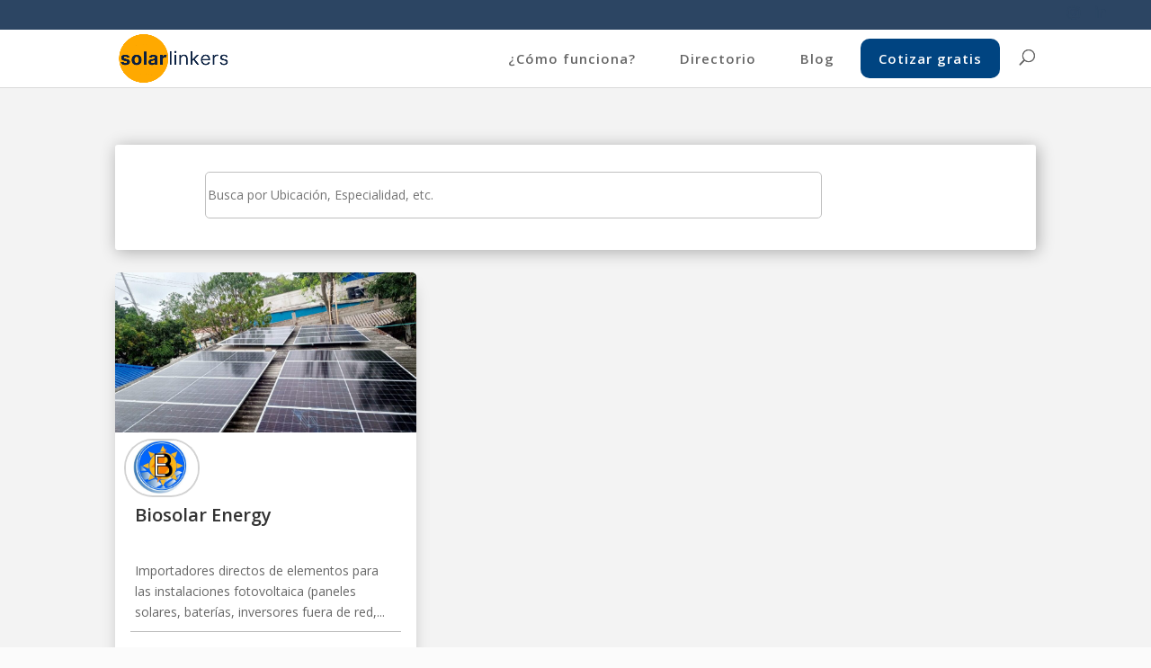

--- FILE ---
content_type: text/html; charset=utf-8
request_url: https://www.google.com/recaptcha/api2/anchor?ar=1&k=6LeMtAYkAAAAAMKoCD7DUV6eoB-f1WVOBtErAZ4R&co=aHR0cHM6Ly93d3cuc29sYXJsaW5rZXJzLmNvbTo0NDM.&hl=en&v=PoyoqOPhxBO7pBk68S4YbpHZ&size=invisible&anchor-ms=20000&execute-ms=30000&cb=ojw0e7lisonm
body_size: 48746
content:
<!DOCTYPE HTML><html dir="ltr" lang="en"><head><meta http-equiv="Content-Type" content="text/html; charset=UTF-8">
<meta http-equiv="X-UA-Compatible" content="IE=edge">
<title>reCAPTCHA</title>
<style type="text/css">
/* cyrillic-ext */
@font-face {
  font-family: 'Roboto';
  font-style: normal;
  font-weight: 400;
  font-stretch: 100%;
  src: url(//fonts.gstatic.com/s/roboto/v48/KFO7CnqEu92Fr1ME7kSn66aGLdTylUAMa3GUBHMdazTgWw.woff2) format('woff2');
  unicode-range: U+0460-052F, U+1C80-1C8A, U+20B4, U+2DE0-2DFF, U+A640-A69F, U+FE2E-FE2F;
}
/* cyrillic */
@font-face {
  font-family: 'Roboto';
  font-style: normal;
  font-weight: 400;
  font-stretch: 100%;
  src: url(//fonts.gstatic.com/s/roboto/v48/KFO7CnqEu92Fr1ME7kSn66aGLdTylUAMa3iUBHMdazTgWw.woff2) format('woff2');
  unicode-range: U+0301, U+0400-045F, U+0490-0491, U+04B0-04B1, U+2116;
}
/* greek-ext */
@font-face {
  font-family: 'Roboto';
  font-style: normal;
  font-weight: 400;
  font-stretch: 100%;
  src: url(//fonts.gstatic.com/s/roboto/v48/KFO7CnqEu92Fr1ME7kSn66aGLdTylUAMa3CUBHMdazTgWw.woff2) format('woff2');
  unicode-range: U+1F00-1FFF;
}
/* greek */
@font-face {
  font-family: 'Roboto';
  font-style: normal;
  font-weight: 400;
  font-stretch: 100%;
  src: url(//fonts.gstatic.com/s/roboto/v48/KFO7CnqEu92Fr1ME7kSn66aGLdTylUAMa3-UBHMdazTgWw.woff2) format('woff2');
  unicode-range: U+0370-0377, U+037A-037F, U+0384-038A, U+038C, U+038E-03A1, U+03A3-03FF;
}
/* math */
@font-face {
  font-family: 'Roboto';
  font-style: normal;
  font-weight: 400;
  font-stretch: 100%;
  src: url(//fonts.gstatic.com/s/roboto/v48/KFO7CnqEu92Fr1ME7kSn66aGLdTylUAMawCUBHMdazTgWw.woff2) format('woff2');
  unicode-range: U+0302-0303, U+0305, U+0307-0308, U+0310, U+0312, U+0315, U+031A, U+0326-0327, U+032C, U+032F-0330, U+0332-0333, U+0338, U+033A, U+0346, U+034D, U+0391-03A1, U+03A3-03A9, U+03B1-03C9, U+03D1, U+03D5-03D6, U+03F0-03F1, U+03F4-03F5, U+2016-2017, U+2034-2038, U+203C, U+2040, U+2043, U+2047, U+2050, U+2057, U+205F, U+2070-2071, U+2074-208E, U+2090-209C, U+20D0-20DC, U+20E1, U+20E5-20EF, U+2100-2112, U+2114-2115, U+2117-2121, U+2123-214F, U+2190, U+2192, U+2194-21AE, U+21B0-21E5, U+21F1-21F2, U+21F4-2211, U+2213-2214, U+2216-22FF, U+2308-230B, U+2310, U+2319, U+231C-2321, U+2336-237A, U+237C, U+2395, U+239B-23B7, U+23D0, U+23DC-23E1, U+2474-2475, U+25AF, U+25B3, U+25B7, U+25BD, U+25C1, U+25CA, U+25CC, U+25FB, U+266D-266F, U+27C0-27FF, U+2900-2AFF, U+2B0E-2B11, U+2B30-2B4C, U+2BFE, U+3030, U+FF5B, U+FF5D, U+1D400-1D7FF, U+1EE00-1EEFF;
}
/* symbols */
@font-face {
  font-family: 'Roboto';
  font-style: normal;
  font-weight: 400;
  font-stretch: 100%;
  src: url(//fonts.gstatic.com/s/roboto/v48/KFO7CnqEu92Fr1ME7kSn66aGLdTylUAMaxKUBHMdazTgWw.woff2) format('woff2');
  unicode-range: U+0001-000C, U+000E-001F, U+007F-009F, U+20DD-20E0, U+20E2-20E4, U+2150-218F, U+2190, U+2192, U+2194-2199, U+21AF, U+21E6-21F0, U+21F3, U+2218-2219, U+2299, U+22C4-22C6, U+2300-243F, U+2440-244A, U+2460-24FF, U+25A0-27BF, U+2800-28FF, U+2921-2922, U+2981, U+29BF, U+29EB, U+2B00-2BFF, U+4DC0-4DFF, U+FFF9-FFFB, U+10140-1018E, U+10190-1019C, U+101A0, U+101D0-101FD, U+102E0-102FB, U+10E60-10E7E, U+1D2C0-1D2D3, U+1D2E0-1D37F, U+1F000-1F0FF, U+1F100-1F1AD, U+1F1E6-1F1FF, U+1F30D-1F30F, U+1F315, U+1F31C, U+1F31E, U+1F320-1F32C, U+1F336, U+1F378, U+1F37D, U+1F382, U+1F393-1F39F, U+1F3A7-1F3A8, U+1F3AC-1F3AF, U+1F3C2, U+1F3C4-1F3C6, U+1F3CA-1F3CE, U+1F3D4-1F3E0, U+1F3ED, U+1F3F1-1F3F3, U+1F3F5-1F3F7, U+1F408, U+1F415, U+1F41F, U+1F426, U+1F43F, U+1F441-1F442, U+1F444, U+1F446-1F449, U+1F44C-1F44E, U+1F453, U+1F46A, U+1F47D, U+1F4A3, U+1F4B0, U+1F4B3, U+1F4B9, U+1F4BB, U+1F4BF, U+1F4C8-1F4CB, U+1F4D6, U+1F4DA, U+1F4DF, U+1F4E3-1F4E6, U+1F4EA-1F4ED, U+1F4F7, U+1F4F9-1F4FB, U+1F4FD-1F4FE, U+1F503, U+1F507-1F50B, U+1F50D, U+1F512-1F513, U+1F53E-1F54A, U+1F54F-1F5FA, U+1F610, U+1F650-1F67F, U+1F687, U+1F68D, U+1F691, U+1F694, U+1F698, U+1F6AD, U+1F6B2, U+1F6B9-1F6BA, U+1F6BC, U+1F6C6-1F6CF, U+1F6D3-1F6D7, U+1F6E0-1F6EA, U+1F6F0-1F6F3, U+1F6F7-1F6FC, U+1F700-1F7FF, U+1F800-1F80B, U+1F810-1F847, U+1F850-1F859, U+1F860-1F887, U+1F890-1F8AD, U+1F8B0-1F8BB, U+1F8C0-1F8C1, U+1F900-1F90B, U+1F93B, U+1F946, U+1F984, U+1F996, U+1F9E9, U+1FA00-1FA6F, U+1FA70-1FA7C, U+1FA80-1FA89, U+1FA8F-1FAC6, U+1FACE-1FADC, U+1FADF-1FAE9, U+1FAF0-1FAF8, U+1FB00-1FBFF;
}
/* vietnamese */
@font-face {
  font-family: 'Roboto';
  font-style: normal;
  font-weight: 400;
  font-stretch: 100%;
  src: url(//fonts.gstatic.com/s/roboto/v48/KFO7CnqEu92Fr1ME7kSn66aGLdTylUAMa3OUBHMdazTgWw.woff2) format('woff2');
  unicode-range: U+0102-0103, U+0110-0111, U+0128-0129, U+0168-0169, U+01A0-01A1, U+01AF-01B0, U+0300-0301, U+0303-0304, U+0308-0309, U+0323, U+0329, U+1EA0-1EF9, U+20AB;
}
/* latin-ext */
@font-face {
  font-family: 'Roboto';
  font-style: normal;
  font-weight: 400;
  font-stretch: 100%;
  src: url(//fonts.gstatic.com/s/roboto/v48/KFO7CnqEu92Fr1ME7kSn66aGLdTylUAMa3KUBHMdazTgWw.woff2) format('woff2');
  unicode-range: U+0100-02BA, U+02BD-02C5, U+02C7-02CC, U+02CE-02D7, U+02DD-02FF, U+0304, U+0308, U+0329, U+1D00-1DBF, U+1E00-1E9F, U+1EF2-1EFF, U+2020, U+20A0-20AB, U+20AD-20C0, U+2113, U+2C60-2C7F, U+A720-A7FF;
}
/* latin */
@font-face {
  font-family: 'Roboto';
  font-style: normal;
  font-weight: 400;
  font-stretch: 100%;
  src: url(//fonts.gstatic.com/s/roboto/v48/KFO7CnqEu92Fr1ME7kSn66aGLdTylUAMa3yUBHMdazQ.woff2) format('woff2');
  unicode-range: U+0000-00FF, U+0131, U+0152-0153, U+02BB-02BC, U+02C6, U+02DA, U+02DC, U+0304, U+0308, U+0329, U+2000-206F, U+20AC, U+2122, U+2191, U+2193, U+2212, U+2215, U+FEFF, U+FFFD;
}
/* cyrillic-ext */
@font-face {
  font-family: 'Roboto';
  font-style: normal;
  font-weight: 500;
  font-stretch: 100%;
  src: url(//fonts.gstatic.com/s/roboto/v48/KFO7CnqEu92Fr1ME7kSn66aGLdTylUAMa3GUBHMdazTgWw.woff2) format('woff2');
  unicode-range: U+0460-052F, U+1C80-1C8A, U+20B4, U+2DE0-2DFF, U+A640-A69F, U+FE2E-FE2F;
}
/* cyrillic */
@font-face {
  font-family: 'Roboto';
  font-style: normal;
  font-weight: 500;
  font-stretch: 100%;
  src: url(//fonts.gstatic.com/s/roboto/v48/KFO7CnqEu92Fr1ME7kSn66aGLdTylUAMa3iUBHMdazTgWw.woff2) format('woff2');
  unicode-range: U+0301, U+0400-045F, U+0490-0491, U+04B0-04B1, U+2116;
}
/* greek-ext */
@font-face {
  font-family: 'Roboto';
  font-style: normal;
  font-weight: 500;
  font-stretch: 100%;
  src: url(//fonts.gstatic.com/s/roboto/v48/KFO7CnqEu92Fr1ME7kSn66aGLdTylUAMa3CUBHMdazTgWw.woff2) format('woff2');
  unicode-range: U+1F00-1FFF;
}
/* greek */
@font-face {
  font-family: 'Roboto';
  font-style: normal;
  font-weight: 500;
  font-stretch: 100%;
  src: url(//fonts.gstatic.com/s/roboto/v48/KFO7CnqEu92Fr1ME7kSn66aGLdTylUAMa3-UBHMdazTgWw.woff2) format('woff2');
  unicode-range: U+0370-0377, U+037A-037F, U+0384-038A, U+038C, U+038E-03A1, U+03A3-03FF;
}
/* math */
@font-face {
  font-family: 'Roboto';
  font-style: normal;
  font-weight: 500;
  font-stretch: 100%;
  src: url(//fonts.gstatic.com/s/roboto/v48/KFO7CnqEu92Fr1ME7kSn66aGLdTylUAMawCUBHMdazTgWw.woff2) format('woff2');
  unicode-range: U+0302-0303, U+0305, U+0307-0308, U+0310, U+0312, U+0315, U+031A, U+0326-0327, U+032C, U+032F-0330, U+0332-0333, U+0338, U+033A, U+0346, U+034D, U+0391-03A1, U+03A3-03A9, U+03B1-03C9, U+03D1, U+03D5-03D6, U+03F0-03F1, U+03F4-03F5, U+2016-2017, U+2034-2038, U+203C, U+2040, U+2043, U+2047, U+2050, U+2057, U+205F, U+2070-2071, U+2074-208E, U+2090-209C, U+20D0-20DC, U+20E1, U+20E5-20EF, U+2100-2112, U+2114-2115, U+2117-2121, U+2123-214F, U+2190, U+2192, U+2194-21AE, U+21B0-21E5, U+21F1-21F2, U+21F4-2211, U+2213-2214, U+2216-22FF, U+2308-230B, U+2310, U+2319, U+231C-2321, U+2336-237A, U+237C, U+2395, U+239B-23B7, U+23D0, U+23DC-23E1, U+2474-2475, U+25AF, U+25B3, U+25B7, U+25BD, U+25C1, U+25CA, U+25CC, U+25FB, U+266D-266F, U+27C0-27FF, U+2900-2AFF, U+2B0E-2B11, U+2B30-2B4C, U+2BFE, U+3030, U+FF5B, U+FF5D, U+1D400-1D7FF, U+1EE00-1EEFF;
}
/* symbols */
@font-face {
  font-family: 'Roboto';
  font-style: normal;
  font-weight: 500;
  font-stretch: 100%;
  src: url(//fonts.gstatic.com/s/roboto/v48/KFO7CnqEu92Fr1ME7kSn66aGLdTylUAMaxKUBHMdazTgWw.woff2) format('woff2');
  unicode-range: U+0001-000C, U+000E-001F, U+007F-009F, U+20DD-20E0, U+20E2-20E4, U+2150-218F, U+2190, U+2192, U+2194-2199, U+21AF, U+21E6-21F0, U+21F3, U+2218-2219, U+2299, U+22C4-22C6, U+2300-243F, U+2440-244A, U+2460-24FF, U+25A0-27BF, U+2800-28FF, U+2921-2922, U+2981, U+29BF, U+29EB, U+2B00-2BFF, U+4DC0-4DFF, U+FFF9-FFFB, U+10140-1018E, U+10190-1019C, U+101A0, U+101D0-101FD, U+102E0-102FB, U+10E60-10E7E, U+1D2C0-1D2D3, U+1D2E0-1D37F, U+1F000-1F0FF, U+1F100-1F1AD, U+1F1E6-1F1FF, U+1F30D-1F30F, U+1F315, U+1F31C, U+1F31E, U+1F320-1F32C, U+1F336, U+1F378, U+1F37D, U+1F382, U+1F393-1F39F, U+1F3A7-1F3A8, U+1F3AC-1F3AF, U+1F3C2, U+1F3C4-1F3C6, U+1F3CA-1F3CE, U+1F3D4-1F3E0, U+1F3ED, U+1F3F1-1F3F3, U+1F3F5-1F3F7, U+1F408, U+1F415, U+1F41F, U+1F426, U+1F43F, U+1F441-1F442, U+1F444, U+1F446-1F449, U+1F44C-1F44E, U+1F453, U+1F46A, U+1F47D, U+1F4A3, U+1F4B0, U+1F4B3, U+1F4B9, U+1F4BB, U+1F4BF, U+1F4C8-1F4CB, U+1F4D6, U+1F4DA, U+1F4DF, U+1F4E3-1F4E6, U+1F4EA-1F4ED, U+1F4F7, U+1F4F9-1F4FB, U+1F4FD-1F4FE, U+1F503, U+1F507-1F50B, U+1F50D, U+1F512-1F513, U+1F53E-1F54A, U+1F54F-1F5FA, U+1F610, U+1F650-1F67F, U+1F687, U+1F68D, U+1F691, U+1F694, U+1F698, U+1F6AD, U+1F6B2, U+1F6B9-1F6BA, U+1F6BC, U+1F6C6-1F6CF, U+1F6D3-1F6D7, U+1F6E0-1F6EA, U+1F6F0-1F6F3, U+1F6F7-1F6FC, U+1F700-1F7FF, U+1F800-1F80B, U+1F810-1F847, U+1F850-1F859, U+1F860-1F887, U+1F890-1F8AD, U+1F8B0-1F8BB, U+1F8C0-1F8C1, U+1F900-1F90B, U+1F93B, U+1F946, U+1F984, U+1F996, U+1F9E9, U+1FA00-1FA6F, U+1FA70-1FA7C, U+1FA80-1FA89, U+1FA8F-1FAC6, U+1FACE-1FADC, U+1FADF-1FAE9, U+1FAF0-1FAF8, U+1FB00-1FBFF;
}
/* vietnamese */
@font-face {
  font-family: 'Roboto';
  font-style: normal;
  font-weight: 500;
  font-stretch: 100%;
  src: url(//fonts.gstatic.com/s/roboto/v48/KFO7CnqEu92Fr1ME7kSn66aGLdTylUAMa3OUBHMdazTgWw.woff2) format('woff2');
  unicode-range: U+0102-0103, U+0110-0111, U+0128-0129, U+0168-0169, U+01A0-01A1, U+01AF-01B0, U+0300-0301, U+0303-0304, U+0308-0309, U+0323, U+0329, U+1EA0-1EF9, U+20AB;
}
/* latin-ext */
@font-face {
  font-family: 'Roboto';
  font-style: normal;
  font-weight: 500;
  font-stretch: 100%;
  src: url(//fonts.gstatic.com/s/roboto/v48/KFO7CnqEu92Fr1ME7kSn66aGLdTylUAMa3KUBHMdazTgWw.woff2) format('woff2');
  unicode-range: U+0100-02BA, U+02BD-02C5, U+02C7-02CC, U+02CE-02D7, U+02DD-02FF, U+0304, U+0308, U+0329, U+1D00-1DBF, U+1E00-1E9F, U+1EF2-1EFF, U+2020, U+20A0-20AB, U+20AD-20C0, U+2113, U+2C60-2C7F, U+A720-A7FF;
}
/* latin */
@font-face {
  font-family: 'Roboto';
  font-style: normal;
  font-weight: 500;
  font-stretch: 100%;
  src: url(//fonts.gstatic.com/s/roboto/v48/KFO7CnqEu92Fr1ME7kSn66aGLdTylUAMa3yUBHMdazQ.woff2) format('woff2');
  unicode-range: U+0000-00FF, U+0131, U+0152-0153, U+02BB-02BC, U+02C6, U+02DA, U+02DC, U+0304, U+0308, U+0329, U+2000-206F, U+20AC, U+2122, U+2191, U+2193, U+2212, U+2215, U+FEFF, U+FFFD;
}
/* cyrillic-ext */
@font-face {
  font-family: 'Roboto';
  font-style: normal;
  font-weight: 900;
  font-stretch: 100%;
  src: url(//fonts.gstatic.com/s/roboto/v48/KFO7CnqEu92Fr1ME7kSn66aGLdTylUAMa3GUBHMdazTgWw.woff2) format('woff2');
  unicode-range: U+0460-052F, U+1C80-1C8A, U+20B4, U+2DE0-2DFF, U+A640-A69F, U+FE2E-FE2F;
}
/* cyrillic */
@font-face {
  font-family: 'Roboto';
  font-style: normal;
  font-weight: 900;
  font-stretch: 100%;
  src: url(//fonts.gstatic.com/s/roboto/v48/KFO7CnqEu92Fr1ME7kSn66aGLdTylUAMa3iUBHMdazTgWw.woff2) format('woff2');
  unicode-range: U+0301, U+0400-045F, U+0490-0491, U+04B0-04B1, U+2116;
}
/* greek-ext */
@font-face {
  font-family: 'Roboto';
  font-style: normal;
  font-weight: 900;
  font-stretch: 100%;
  src: url(//fonts.gstatic.com/s/roboto/v48/KFO7CnqEu92Fr1ME7kSn66aGLdTylUAMa3CUBHMdazTgWw.woff2) format('woff2');
  unicode-range: U+1F00-1FFF;
}
/* greek */
@font-face {
  font-family: 'Roboto';
  font-style: normal;
  font-weight: 900;
  font-stretch: 100%;
  src: url(//fonts.gstatic.com/s/roboto/v48/KFO7CnqEu92Fr1ME7kSn66aGLdTylUAMa3-UBHMdazTgWw.woff2) format('woff2');
  unicode-range: U+0370-0377, U+037A-037F, U+0384-038A, U+038C, U+038E-03A1, U+03A3-03FF;
}
/* math */
@font-face {
  font-family: 'Roboto';
  font-style: normal;
  font-weight: 900;
  font-stretch: 100%;
  src: url(//fonts.gstatic.com/s/roboto/v48/KFO7CnqEu92Fr1ME7kSn66aGLdTylUAMawCUBHMdazTgWw.woff2) format('woff2');
  unicode-range: U+0302-0303, U+0305, U+0307-0308, U+0310, U+0312, U+0315, U+031A, U+0326-0327, U+032C, U+032F-0330, U+0332-0333, U+0338, U+033A, U+0346, U+034D, U+0391-03A1, U+03A3-03A9, U+03B1-03C9, U+03D1, U+03D5-03D6, U+03F0-03F1, U+03F4-03F5, U+2016-2017, U+2034-2038, U+203C, U+2040, U+2043, U+2047, U+2050, U+2057, U+205F, U+2070-2071, U+2074-208E, U+2090-209C, U+20D0-20DC, U+20E1, U+20E5-20EF, U+2100-2112, U+2114-2115, U+2117-2121, U+2123-214F, U+2190, U+2192, U+2194-21AE, U+21B0-21E5, U+21F1-21F2, U+21F4-2211, U+2213-2214, U+2216-22FF, U+2308-230B, U+2310, U+2319, U+231C-2321, U+2336-237A, U+237C, U+2395, U+239B-23B7, U+23D0, U+23DC-23E1, U+2474-2475, U+25AF, U+25B3, U+25B7, U+25BD, U+25C1, U+25CA, U+25CC, U+25FB, U+266D-266F, U+27C0-27FF, U+2900-2AFF, U+2B0E-2B11, U+2B30-2B4C, U+2BFE, U+3030, U+FF5B, U+FF5D, U+1D400-1D7FF, U+1EE00-1EEFF;
}
/* symbols */
@font-face {
  font-family: 'Roboto';
  font-style: normal;
  font-weight: 900;
  font-stretch: 100%;
  src: url(//fonts.gstatic.com/s/roboto/v48/KFO7CnqEu92Fr1ME7kSn66aGLdTylUAMaxKUBHMdazTgWw.woff2) format('woff2');
  unicode-range: U+0001-000C, U+000E-001F, U+007F-009F, U+20DD-20E0, U+20E2-20E4, U+2150-218F, U+2190, U+2192, U+2194-2199, U+21AF, U+21E6-21F0, U+21F3, U+2218-2219, U+2299, U+22C4-22C6, U+2300-243F, U+2440-244A, U+2460-24FF, U+25A0-27BF, U+2800-28FF, U+2921-2922, U+2981, U+29BF, U+29EB, U+2B00-2BFF, U+4DC0-4DFF, U+FFF9-FFFB, U+10140-1018E, U+10190-1019C, U+101A0, U+101D0-101FD, U+102E0-102FB, U+10E60-10E7E, U+1D2C0-1D2D3, U+1D2E0-1D37F, U+1F000-1F0FF, U+1F100-1F1AD, U+1F1E6-1F1FF, U+1F30D-1F30F, U+1F315, U+1F31C, U+1F31E, U+1F320-1F32C, U+1F336, U+1F378, U+1F37D, U+1F382, U+1F393-1F39F, U+1F3A7-1F3A8, U+1F3AC-1F3AF, U+1F3C2, U+1F3C4-1F3C6, U+1F3CA-1F3CE, U+1F3D4-1F3E0, U+1F3ED, U+1F3F1-1F3F3, U+1F3F5-1F3F7, U+1F408, U+1F415, U+1F41F, U+1F426, U+1F43F, U+1F441-1F442, U+1F444, U+1F446-1F449, U+1F44C-1F44E, U+1F453, U+1F46A, U+1F47D, U+1F4A3, U+1F4B0, U+1F4B3, U+1F4B9, U+1F4BB, U+1F4BF, U+1F4C8-1F4CB, U+1F4D6, U+1F4DA, U+1F4DF, U+1F4E3-1F4E6, U+1F4EA-1F4ED, U+1F4F7, U+1F4F9-1F4FB, U+1F4FD-1F4FE, U+1F503, U+1F507-1F50B, U+1F50D, U+1F512-1F513, U+1F53E-1F54A, U+1F54F-1F5FA, U+1F610, U+1F650-1F67F, U+1F687, U+1F68D, U+1F691, U+1F694, U+1F698, U+1F6AD, U+1F6B2, U+1F6B9-1F6BA, U+1F6BC, U+1F6C6-1F6CF, U+1F6D3-1F6D7, U+1F6E0-1F6EA, U+1F6F0-1F6F3, U+1F6F7-1F6FC, U+1F700-1F7FF, U+1F800-1F80B, U+1F810-1F847, U+1F850-1F859, U+1F860-1F887, U+1F890-1F8AD, U+1F8B0-1F8BB, U+1F8C0-1F8C1, U+1F900-1F90B, U+1F93B, U+1F946, U+1F984, U+1F996, U+1F9E9, U+1FA00-1FA6F, U+1FA70-1FA7C, U+1FA80-1FA89, U+1FA8F-1FAC6, U+1FACE-1FADC, U+1FADF-1FAE9, U+1FAF0-1FAF8, U+1FB00-1FBFF;
}
/* vietnamese */
@font-face {
  font-family: 'Roboto';
  font-style: normal;
  font-weight: 900;
  font-stretch: 100%;
  src: url(//fonts.gstatic.com/s/roboto/v48/KFO7CnqEu92Fr1ME7kSn66aGLdTylUAMa3OUBHMdazTgWw.woff2) format('woff2');
  unicode-range: U+0102-0103, U+0110-0111, U+0128-0129, U+0168-0169, U+01A0-01A1, U+01AF-01B0, U+0300-0301, U+0303-0304, U+0308-0309, U+0323, U+0329, U+1EA0-1EF9, U+20AB;
}
/* latin-ext */
@font-face {
  font-family: 'Roboto';
  font-style: normal;
  font-weight: 900;
  font-stretch: 100%;
  src: url(//fonts.gstatic.com/s/roboto/v48/KFO7CnqEu92Fr1ME7kSn66aGLdTylUAMa3KUBHMdazTgWw.woff2) format('woff2');
  unicode-range: U+0100-02BA, U+02BD-02C5, U+02C7-02CC, U+02CE-02D7, U+02DD-02FF, U+0304, U+0308, U+0329, U+1D00-1DBF, U+1E00-1E9F, U+1EF2-1EFF, U+2020, U+20A0-20AB, U+20AD-20C0, U+2113, U+2C60-2C7F, U+A720-A7FF;
}
/* latin */
@font-face {
  font-family: 'Roboto';
  font-style: normal;
  font-weight: 900;
  font-stretch: 100%;
  src: url(//fonts.gstatic.com/s/roboto/v48/KFO7CnqEu92Fr1ME7kSn66aGLdTylUAMa3yUBHMdazQ.woff2) format('woff2');
  unicode-range: U+0000-00FF, U+0131, U+0152-0153, U+02BB-02BC, U+02C6, U+02DA, U+02DC, U+0304, U+0308, U+0329, U+2000-206F, U+20AC, U+2122, U+2191, U+2193, U+2212, U+2215, U+FEFF, U+FFFD;
}

</style>
<link rel="stylesheet" type="text/css" href="https://www.gstatic.com/recaptcha/releases/PoyoqOPhxBO7pBk68S4YbpHZ/styles__ltr.css">
<script nonce="g4A6p3OJymF3lVLyT1m-JA" type="text/javascript">window['__recaptcha_api'] = 'https://www.google.com/recaptcha/api2/';</script>
<script type="text/javascript" src="https://www.gstatic.com/recaptcha/releases/PoyoqOPhxBO7pBk68S4YbpHZ/recaptcha__en.js" nonce="g4A6p3OJymF3lVLyT1m-JA">
      
    </script></head>
<body><div id="rc-anchor-alert" class="rc-anchor-alert"></div>
<input type="hidden" id="recaptcha-token" value="[base64]">
<script type="text/javascript" nonce="g4A6p3OJymF3lVLyT1m-JA">
      recaptcha.anchor.Main.init("[\x22ainput\x22,[\x22bgdata\x22,\x22\x22,\[base64]/[base64]/MjU1Ong/[base64]/[base64]/[base64]/[base64]/[base64]/[base64]/[base64]/[base64]/[base64]/[base64]/[base64]/[base64]/[base64]/[base64]/[base64]\\u003d\x22,\[base64]\\u003d\\u003d\x22,\[base64]/ClcOOw7ghw5PCn8OWOivDhCVMw7FoS8KVIHLDuz0qVXTDm8KOd0xQwoVSw4tzwqQfwpVkYMK4FMOMw74dwpQqKcK/bMOVwpAVw6HDt191wpxdwqPDicKkw7DCrjt7w4DCgMOJPcKSw4XCncOJw6YfWik9PMOVUsOvEQ0TwoQgHcO0wqHDjjsqCSfCicK4wqBEDsKkcmfDkcKKHE50wqx7w77DtFTChmZkFhrCssKKNcKKwqE8dARzCx4ubsKAw7lbBsOhLcKJYBZaw77Dq8KvwrYIJ2TCrh/CkcKRKDFYesKuGTjCkWXCvUFcUTESw7DCt8Kpwq/Cp2PDtMOhwqY2LcKZw6PCikjCp8K7ccKJw7EIBsKTwpbDrU7DthPCvsKswr7CuxvDssK+eMOmw7fCh0o2BsK6wr9LcsOMeyF0TcKFw541wrJhw4nDi3U5wpjDgnh/aWcrHcK/HiY6BkTDs3x4Tx9xKjceVDvDhTzDkx/CnD7Cl8KUKxbDsCPDs31nw5/DgQkqwokvw4zDo03Ds19YRFPCqEo0wpTDilXDgcOGe0PDo3RIwoZGKUnCk8Kww65dw7nCiBYgORUJwokPUcONEUPCtMO2w7IXTMKAFMKzw5Uewrpwwp1ew6bCusKpTjfCgTTCo8OuSsKMw78fw6LCuMOFw7vDkQjChVLDjy0uOcKHwrQlwo4hw51CcMOmY8O4wp/DrcObQh/CrU/Di8Opw4LCkmbCocK2wqhFwqVnwoshwotrY8OBU3XCmMOta0VHNMK1w5RYf1MBw4EwwqLDnG9de8Ovwrw7w5dSJ8ORVcK4woPDgsK0a2/CpyzCrE7DhcOoFsK6woETNh7CshTCgsO/wobCpsK2w7bCrn7CksOMwp3Dg8OFwrjCq8OoFMKzYEAYNiPCpcOVw4XDrRJ3YAxSFMO4PRQYwpvDhzLDoMOmwpjDp8OYw7zDvhPDggEQw7XCqwjDl0sdw4DCjMKKc8Ktw4LDmcORw6sOwoVJw6vCi0kdw5lCw4dyQcKRwrLDiMOyKMK+wq3CtwnCscKHwpXCmMK/[base64]/[base64]/cgjDiMOcIgkHw64gPX7Co8Oxw7pzU8Kqwp/DujIxwrhtw6nDl1TDvGJLw6rDvzEZLGJLIFxgY8K9w7Euw5kKUcOMwoAHwq1keijCssKow4B3woRxL8O3wpnDqAo5wo/DjkvDtgtpFkYZw4cMZsKNDMKiw6sDw4gWBcO7w63Cs1XCtgXCn8OBw6jChcOLWyjDtATChwxpwqstw6ZYPiF4w7PCocKGe0FYIMK6w5pxFyAgwrhKQgTCqX4Kf8KGwr8/wp5iJ8OhK8KwUB01w5XCnR9fGAg4f8OFw6YYQcKnw5jCvmwRwqDCkcO5w5xMw5E8worCicK6wpPCn8OGE0nDvMKUwotkwoBZwq5dwqgjfsKOeMOtw4skw7kfOCPCi2HCssK5EsO/dgg3wrcMeMKefAbCgxQ9HMOXIMKrU8OQbsOYw5vDksOrw6HCjsKCDMO+acOWw6PCuVwgwpjDjTfDj8KXfE7Cnn4DMcK6cMOwwovCqwUUesKyCcOXwoVFDsO1CwVpbn/Cq10Zw4DDuMKNw6phwp8QOkN4Jz/CnH7DmcK1w7kFV2tZw6nDiBPDrXxDagwmfMO/wolBNBBoWcO2w5nDg8Kdf8K6w7hgWmZaFsOrwqF2OsKdw43Ck8OKAsOycx5Qw7TClVDDqsK7fz7ChsOrC18zw57CimTDiVzCsE05woJFwrgow5c4wpLChAzClD3DryV7w4MSw40mw63DrMK4woDCk8OaHn/DnsOcbB46w4RWwrNOwop7w4sFGGJzw7fDoMO3w6XCq8KZwpFLZGhZwqplUXrCksOawovCh8Kswqwjw5E+PHphIBJeSXZ8w4ZjwrfCicKwwpnCjjDDuMKOw7rDo0Nrw7h8w6lbw7fDrgjDqsKmw4LCjMOCw4zCsSc7ZcKZesKww7dsUcKgwpXDm8OpOMOJd8Kxwo/Cq0IKw5N/[base64]/Cl8OoKsOyXzQDK8OJcH9NGMO0w64cw5rDnSfDhh7DsQdIMl1TWsKBwonDiMKXbEXDmMKEFMOxLMOVwo3Dsj0vag5ewqjDhcOZwr9Zw6rDkhLCrATDhxsywpDCtyXDuxnCn1sqw4cIKVljwqjDiB/CpsO0w7rClg/DjsOWJMOsBcK2w68qf0crw7xywpwQYD7Dmi7CoX/Dng3CsAbDpMKbB8Ofw4sEwrvDvGDClsKYwp1zwq/DoMOyKF4VC8ObE8Kgwpwfwowcw4doK2PCkCzDnsOyAwTCpcOhPk1Yw5swY8Kvw4V0w6N9chclw4LDsU3CogfDg8OzJMOzO0rDizFsesKBwrzDlsOow7DCjTRqeBvDpG3CocO1w5/[base64]/wp0zTU1ZJMKEB0nDh1ticULDmMKOwq/DlsKhORrDnsOfw6wBd8KewrzDlcO5w6fCgcKbX8OQwrxkw6UywqvCtMKlw6PCu8Kpwq7CisK+wq/CqRhrMVjDksOeeMKzeUFLwoJvwprCgcKUw4bDuRfCncKbw53DngRCdEIBMHDCl2bDqMOjw6towqQeIcKTwqbDncO8w5Yjw6d9w70dwrBUwr1gT8OQC8KiScO+AsKSw6EZOcOkc8KMwo/DoS/CkMOXKjTCjcOJw5sjwqdrUQ1wAy/[base64]/Dkg9TwqtibCPDnwbChcO8LnF3wqMvcMKjw55pSsOOwpMZCX/DokHDnEAgwrzCssKWwrR/w7sqdDXDvsO9woLDtQ0Iw5fCsn7Dk8KzEENzwoB+NMKQwrJWNMO3NMKgHMK4w6rCoMKNwpIzesKsw4shFTXDjT0RECrDowthdcKPAsOOPigNw7pywqfDjcKOacOZw5HCisOKfsKrU8OuXsK3wpXDtXXCpjZSRTUuw4zDlMKpJ8KZwo/CoMKHMg0GFFMWI8OCVAvDvcOeGT3ChGIhB8K1wpTCvMKAw4VUdcK5U8KHwqYXw74XYC/[base64]/CnwPCgMKhw70ywpRRL8O5OwvCnA1ywo3Dn8Khwr3Ch3PCv2UcLcK/WMKdecOBV8KuXHzCiFArARkIY2jDjh10wrbCsMOTHsKhw7wLOcKbd8KoUMKGCw8xWGFBajbDqlolwoZbw53DmEVMecKew4fDmMOKBcKtw7dBHEQwN8Onw4zCpxfDuRDDkMOmem5MwoASw5xLf8KtUCzCk8KNw6nClyPCp18kw6zDiAPDqTnCmj1hw6/DrcOsw7wMwqpWQcKXa2LCpcKgQ8OcwpvDlEoFwoXDg8OCKjs6B8OfYV1KEMOiZWjDn8KAw5rDqFZRNRQLw5fCjsOawpV9wrDDjgnCoChlw7rCpwhLwpQ+QiYYT0XCg8KBw7DCrMKww7drHS7CrwhewotnAcKLbMOkwpnCkRUrUzTCimvCpVw/[base64]/DnClzEjF1woQqw5dGY8O+aRtmb8OpUU7DhAtmYMOywqAhwqfCrcKeNcKWw7PCg8K3wrElRjPCkMK3wobCnE3ChGsYwrUew4Zsw5rDsinCocOtTMOow6chUMOqcsOgwos/[base64]/DpGPCs3HDsiN3EcKgBsKqw5HDuMKWw4/DjsKWRMKjw43Cl0TClUXDmjBmwppCwpNowoRmfsKow4vDssOnOcKawp3ClxbDkMKgWsOVwrDCgcKuw4XCiMKgwrlMwpAvwoJcYgvCtDTDtkw2UMKNasKmb8O/w6nDhwJpw5ZNbDrCpx8Nw6MbFyLDrMKxwoPDj8KywrnDsSkew4vCkcOTKsOlw7FDwrcaasK1w45VKcKyw5jDp0fCscKtw57CmRMaI8KJwopkOC/DksK9M1jCgMO1OEF9VwTDhRfCnGtpwr4nVMKfAcKewqLDisKfRUHCp8O0wqfCm8Ohw7s0w6QGX8KJwo7DgsKbw4nDmErCssKIJQF+bkDDmsO/[base64]/CqiLCosKeYMKeKld7dkNvZsO+RsO/w49Gw4/DuMK4wqXCnMKXw5vCg3oKVAkhRzACYl4+woHCocOaUsODemPCsUfDt8KEwoLDrhDCoMK6wp9wUyjDqCQywoRweMOQw50qwo0/[base64]/DosOrfMOyIQfDszNbBW7Dl0jCn8Kmf8OMLDQoS3bCv8OPwpfDtgbCsxRswqLCvR/Dj8Kjw4bDq8KFDcOiw6vCsMKXegw6Y8K0w5/DukUow7XDplvDm8KxMQDDmm1PW0Nmw4bCuHPCn8Okwq7DkDsswocBwokqwqIGYRzDrFLDvMOPw6PDvcKSHcKXGXc7PTrDg8KCPRjDhE4Rwq/CqWpqw7wsBHxMUC9PwpjCtcOTKQAmwpTDkn5Ew5IHw4TCjsOTYCPDkcKow4LChm7DjxNiw4nClsKWK8KDworCmMOlw5Bdwr91KcOEKMKtPMOOwo3CgMKtw6XDonHChDDCosKxZcOnw5LDs8K4DcO6wqouHQ/CsxTCmWBbwqzDpUx4wr7Ct8KUAMOxJMKQOiDCkGLCgMK/ScOOwotywonDtMKzwqnCtjBtLMKRFn7CgCnDjFLCg3TDvy8pwrBCLcKzw5DDj8KtwqRXVhPCulBlKmXDlsOEfcKBJWgfw7IiZcOITcKWwprCjsO/JB3DrsKaw5TDkwxZw6LCksO6F8KfSMKdRWPCmcOJYMKGLjsDw6Yyw6jCvsOTGMOrNcOtwoDCqyXCql0mwqbDhz7Dm3J9w5DCjA8Nw7R6XX8Rw5oiw74TKh7DgzHClsKEw67CtEnCn8KIG8OLCGh/MsKaYsKDwrTDrCXDm8OzOMKsbAHCrcK5wp/DjMOuEB/CrsOafMKPwpNbwrLDu8Otwp/CvMOabivChH3Cm8Kiwq8Cwo7CnsOyJhBTU3sTwqTDvlVQeHPCo2FMw4/DtsKxw7QZKMOMw6tCwppxwrE1bRbCrsKHwrEld8KqwoEOesKFwqBDwoXClT5IM8KHw7fCmMOuwoNBwp/CuUXDsnEZVDU1RBbDlcK9w4YeARwDwqnDlsKIwrHCiF3Cq8OEAkUhwr7DslsPK8KiwpDDlsOLb8OwJsO8woHCvX9yGVHDqQTDtMO1wprDjV7CmMKUKmLCt8Klw5AjQV/CuEHDki7DvwPCiikTw4/DnT5YbSIEb8K2bDw3BC7CusKAHGAmGsOpLsOJwp0xw7lJecKlakg1wrLDr8OyGjjDjsK5KMKdw4dVwoUScH1XwpDCryzDsgFsw5N6w6khBsOuwoBWRnHCgcKXTnkew7bDtMKNw7nDnsOOwonCqUzDkhXDo1fDo3XCkcKRHlLChE0ePsOuw6ZMw77Cs2/DtcOqZWPDlQXCusOQAcOWYsKDwoTClEEQw644wpc7F8KrwpFMwonDvmnDjsKuEG/CsAQpf8KNEXvDhVcIEFlbZ8Kjwr/ChsOFw7ZwIHfCqsKsax1pw6haPXLDhEjCp8K6bMKdWMOPbMKywqrClSfDkX/[base64]/CjhnCoFluw5Q0UhBYGR/DghtyNcOxwpVsw5vCvMOHwqvCsn4gBsKJaMOiZXhYW8ODw4Rrwp/CixYNwqkvwqMYwoPCkScMBDB4BcKVwqbDtDPCsMK+wp7CmiTCrHPDm10bwrDDlDhYwrzDk2VZYcOpRFUuNMKXWMKPG3zDosKyFcKMwr7DmsKHNzoRwrBaQyxww6Z3w4/CpcO1w5/DoADDo8Kuw6twQcO2E1jCjsOjdmZzwp7CvlbCuMKZCsKNfHV/OjXDmsKfw4bDhUrCpjzDm8OswqocDsOOw6fCux3CsS4Sw4NLLcKsw7XCl8Oyw5bCvMOLVAnDncOsBj7CmD1ZAcOlw41xLF5yMyQnw6xMw6MSRFw3wojDlsOSRFHCsy4/Y8OvYgHDhcK3fsKGwp8HOibDv8KdXkzDp8O+BEtlQMOHDsKaP8K3w4zClsOUw5RrTcO3AcONw6YJHmXDrsKvR3fCniV4wpg1w6VHGHzDm0N/wrs6ZAHCvyvCg8OewrBEw6hgWsOhBMKNdMO2ZMOAw7zDjMOZwobCmiYlwoQoc1c7WTcCWsKbb8K7csKfWMOXI1kiw6FDw4LCjMKaQMO6VsKYw4BcBsO4w7Y7w5nCkMKZwpxMw5RLwrDDuis8YQ/Dh8OLZcKYw6vDpMK3EcOkfcOtCWDDtMKTw5fCjxJcwqDDgcK1GMOpw5cpWsOZw5/CpxJdAUANwoIWYUDDt35Mw7LDl8KiwrRrwqfDksOXwpvClMK3HGTCsFnDhTHDocO6w5J6RMKiVsKrwoVvHijCpGrCmSEPwpheFRbCosKiw6DDkzE0QgVtwrZiw7t0w5o5HCrCoRvDt1Y0wrBmw6F8w69vw6/Ct0XDpsKawqzDn8K4dyUPw7nDtybDjsKlwpPCmQPCp0QIVjxOw6zDqx7DsQJ0K8OzZsOCw4Y1L8OQwpLCscKxHMOlIE4gLAMMUcKlb8KZwo94NEPCkMKqwoAoIQ4vw6wMCCXCoG3DlXEYwo/DusKBFA3CpTApQcOBIcORwpnDuhM4woVvw6fCkj1MOMO7wqnCo8OxworDvMKVw6h4GsKfw50Hw6/Dq0J8RW1/FsOIwrnDnMOMwqPCvsOrKVksVntmMMKywrtKw5BUworDosO7w57Cr0NUw5FtwoTDrMOgw47CqMKxNB17wqIaEF4QwoDDtSBJwrZ6wqLDo8KYwpBOJ3c6ZMOOwr56wr40RjNJWsORw7ELQ207eTTCgHbDkSQEw4nCjkLDlcKyPn47P8KHwofDkHzCizoBVD/Dh8OBw440w6ZpKsKww5jDl8KYwozDhMO2wrLCq8KBMcOawpnCuT3CuMONwp8sYsOsB0p3w7PCmMKjwojDmTzDiz5YwqTDvQwdw7AUwrnCrcK7K1LCh8Ovw5gNw4fCpGsEWwfClGjCqMKiw7TCuMKeL8KVw6ViOMO4w7bCg8OcSQ/DhH3CsHcEwp3DvlHCicKpOWxiAkHClsO8d8K/fzbCrS3CqMO0wrwKwr/CnQrDu2Zrw7zDoGXCuGzDjsOScMKbwqXDtGI8FUfDv28/I8ODa8OLSF8vAmTDn2k2RmPCpzELw4F2wpHCicO0esO9woXCp8OCwpTCoV13I8KudWrCqg5gw5fChMKgLkwGaMOawrc9w7IYGSHDhsKrYMKgSXDChEPDvcOEw7RIM0cgYFBKw7Nbwr9QwrHCksKEw6XCuiXCsx9/[base64]/[base64]/Dh8KbFnwQBMOyDHpIwrDDjsKcwrhrw6/Do0bDrwTCucKpBm/DqG4mNTNNenMxw6ZXw5rCsmHDusOzwrnClwwqwqDCqBw5wq/CvXYpe1nDq2vDr8KIwqYnw6bCjcK6w7LDnsORwrBhBTtKKMKLHScQw7XCgMOYBsO4JcOWHMOvw6PCvwoyIMOjasOAwqp9w4/[base64]/Dj3AQTk9uwpB6SMKjwrYqwpHCpijCiiPDsEphfirCvMKyw4rDnMO/X3DDmX3CgWjDpirCmMKfQcK9E8OowohJVcKnw45kVsKKwqYsS8O2w6J2O1pEfHjCmMKgHRDCpCXDr07DviDDsFc0CsOXOQI/wp7DlMKIw45zwq5jMsO7QxHCpjjDhMKqw5IwXX/[base64]/DtzXDjsOhccKATmxAWRnCosOBEsOqw4vDr8KcwrBsw4jDhRgaBmzClXU5VV5TPkc/[base64]/[base64]/CoMOUdicNw4FZbwUlw6sVOcKKw715wp99wr0oSMKOD8KuwqNpcBVhMV3CmhRVK0/[base64]/DjCnDrcOiSkd5w5BPZkTCuWVGwpBGCcKmwph8JcOzZxXCtEobwr5/w7bCmEB+wqoNP8OHeQrCvifCmC1NDBMPwoorwo3DihJmwo4ew71uBDjCj8OJEsOLwrLCi04qOThtEEfDlsOQw6/Cl8Kjw49MJsOdMXRVwrrDgwhYw63DocKhCwTDvMKywqo8K1PDrzpOw7Y0wrHChU4sYsOEemRJw4cMBsKnwosbwrtscMOyVcKrw4VXDAPDpHLCu8KhNsKIUsKvCsKEw7PCrMOxwoEYw7/Dv0Yvw5HDhxTCq0p9w7BVAcONBS/[base64]/CuHbDj0XDmX7Cu8KZMnddwqgaw6/[base64]/w4rCo8KMw4nCkHPCtF/CpsK4w7HCucKlw7HCkwLCgcKAPcKtQ1bDscOUwoLDnMOGw43CgcO0w7crMcKLwqtXVQ5swoQzwqJHJcK9wojDq2vDlsKiw5XCicOOTVROwqY1woTCn8KvwosIEcOmPV3DlsO3wqXCscOewo3CkivChwfCo8Ouw5fDpMOJwqcbwoVdIsO/wrkJw4h8Q8OXw7o+RMKSwoFlVMKawrZ8wro3w7zCigzCqQ3CrUrDqsO5P8KewpZQwpTDs8KnK8OCCmM5IcKQTgt8c8O5MMKwY8OaCMOxwoLDgVTDnsKww7rCiHLDpyFUdwzCjw06w6pow44Xwr3ClQ7DhR/DuMKJPcOBwoZ3wojDm8KVw5zDo2RrKsKbPMKgw6zClsO0ITlGAVvCqVoAwo7Dt0UKwqPCvlLCsgpzw7dsVh/[base64]/BcOrwqDDiRcLYBscwoDDs8Kjw4zDtMOuw77ChMKeTyRswrTCv13CkMOKw7AxY0TCj8OxeAs8wr7DkcK5w6YAwqLCnTc1wo4/[base64]/[base64]/Dq0tmw49LZ8KZK28pwpvCm8OSwpPDssKawrbCtjtibMKKwo7CicOABXBMwoPDs0VMw4bCh2tlw7HDp8OwJEjDgmnChMK3IBl/w5fCg8OUw7kjw4rDhsOVwqQsw6vCkMKEKW5XcBp9KMKiw7PDjGUpw5k2HFrDqsOIZMO+NcOPXwM0wqnDvDVlwpjCrxvDrMOuw7kXY8O6wqN6QMKdb8Kfwp4sw4DDisKDbBfCi8Oew6zDlsOcwrDCnsKjXiE5w4YiSl/[base64]/CghnCq0XDgMKSw6NCdsKpwptUw73DiMKQw47CvRbCkWE3BcOBw4d9bMKYKsOrZiRuWlgnw43DpcKGZGUVX8OHwogWwokTw68PIh0WT2wTUsKGSMOvwqrCj8KuwpDCqkXDhsOYAcKUPMK8HsKew6nDhMKSwqPDpTHCjCsuO1MyClHDncOlfMO8K8KvBcK/wosnP2xFC2LCixjCmFtTwprChk9hYsKvwobDiMKzwoVgw5towqfDisKUwrTDh8O0MMKWw7HDg8Oawqo2exzCisK0w5XChsOdNkDDisOYwpbDuMKffhfDhRAewo9/Y8K9wrXDvSBEw6kJB8O6XGEBWWpIwo7Ch2cpPMOYNMKsKHdgflRIEsOswr/Cm8KjX8KyJmhBA3rChAQ4bhfCvcKnw5LDuh3DhSLDhMOIwr7Dtj/DjRTDvcOoUcKPY8KYwoLCqcK5JsKyWsKDw5DCs3fDnE/Cm0Brw4zCtcOWci9hwrzCkxZrw6Jlw5t8wpovUnkiw7Q6w5tZDi8XRlnDiTTDpsOTazlIw7gdQgTDoUMkQsO4AcOCw67DvTXCiMKxwq/CpMOufMO8ZDjCnDJCw7jDjEnDmsOBw4ENw5fDoMK9ICHDkBsswpbDqxA7ZR/DlsK5wrQaw57ChwJueMOEw5RWwoXCi8K5wr7DkiIDw5nCiMOjw79xwrQBCsO8w43DtMKsPMORScKXwrDCmMOlw4NFwobDjsKPw7NUJsKwb8OxdsOew6jCrx3Cl8OVDHrDsULCtVVMwrTCkcKqBcOUwosnwp4/PUAUwp8aE8ODwpQTIFkmwp8xw6XDnkfCkMOOMWMEw4HCkDRvL8OLwqDDt8OcwovCumTDi8KUQzdgwrzDkG5fEcO3woQfw5HCkcOpw4VEw7BvwoHCgXJUShvCksOsHSoXwr7CrMKsPDhYwpLDrXPCkipbKzbCny4hNT7CvmvDln1IQXXDj8ORwq/ChgTCpTYVJ8O8woA8JcOkw5QqwoLCusKDPRcDw73Cj1HCt0nDglTClFgsT8Ota8O4wrkHwpvDsQhPw7LCtsK3w7vCrG/CghxAGDrCpsO6wrwsZUFCL8ODw7/DqBnDsSoLZyPCr8Kdw5TChcOPH8O/w6nCjhl3w59HJkssPGHDuMOpdcKiw6dnw6TClC/DtWPDjWR8IsK1bXV/WFJJCMKFAcOWwo3CkB/Dn8Kgw7ZtwrDDmBLDoMOddsOPI8OydXQGazsOw64cMV7ChMKhD1sIwpbCtXRaRsO9WkTDiQjDj0kGDMOWFSbDtsOJwp7Culcfwp7DjxNXEMOPKH4CX1rCuMKBwrlSXizDucOewonCscKvw5AKwo3DlMO/w4vDon3DscKdw6/DhzPCi8KDw67DvsKDQkfDqMK5IcOFwpIqQcKzDMO2CcKPPhhawpgVbsObHUbDgHHDo13CicOrZRbDngDCpcOYwq3DvkXCh8OLwrQ0OVYFwpd2woE2wr3CmsObcsKYL8ObDxDCq8KhE8OuEBhEwq/Co8K2wqXDpcOEw6bDp8O3wp1iwrDCq8OUDcOzNMOrw6VxwqMswr45DnbCpMKQacOywok3w6Btw4EcJTFhwo5Fw6knU8OdGFNPwrjDrcKvw4/DvsKkMyPDoSvCtRHDtnXChsKhOcOzMgnDsMOkC8KGw7B5TAXDgkDCuiTCqxA+wp7CmR8kwp/[base64]/DuF7CiGE8w7EWM2/CgsKcwqMsd8KrJ8KAAUFUw7DDmEMjwrxeZW7DjMODB3NIwp5/w73Ck8Ofw6ASwrbCpsOkScK5w6QQSSR0CmoQRsKAH8KtwqoNwo0fw7dMOsOubDVMFQIZwp/DlgvDtcO8IlUdfEs+w7HCgkVrSUF3LE7Di3TDjDUKWGETwo7Do3/Cpi5jdGwsdGgwPMKdwo0ucSHCmsKCwo03wqImWsOxB8KOMjYXH8OqwqxhwpJcw7DCr8OMZsOkBXvCncOVD8KjwpnCgydVw77Dk07CvDvClcOuw7zDpcOvwqskwqsdIBU/[base64]/LRgvwqXDq8Kxw6xBw4jDv8KTw7fCs2MTVEcxw7gyw4fChEAVw5QDwpQqw6bDj8KpAcK8VcK6wqHCqMKzw53DvnQ/w6XChsOMWAIiOcKuDgHDkW3CoSfCgMKrcMK/w4bDs8O/dXvCoMKhw6sJPcKNw6vDvALCqMK0GV3DuUzCnCPDmm/Dj8OAw5RMw4rDujfDnXsgwqkNw7JYL8KbVsOAw7I2woRUwrHCt33Cr2kJw4PDkzrCsnDDqiokwrzDusK5w6B/cRvDmTrCoMOOw7gbw7TDpcKfwqzCr1/Ch8OkwoLDtcOhw549JDvCqVvDiAEiEG7Drmw5w44gw6HCsn7CmljCm8OtwpfCrSV3wp/CgcO0w4gMAMOgwpt2HXbDgnkQScK/w5orw5nDscOZwqzDjsK1PQbCgcKjw73ChRXDpcKEO8KFw57DisKKwrbCgSsxa8KWb3Rqw4Bew654wpQ4w4JAw7TDhm0AFsKlwrNyw4QBCmkMw43DgxXDusKEwonCmjvDm8OdwrzDtsOwb1ZQNUpVb007CsKEw6DDuMKXwq9PLFhTAcKKwpl5T1/DugpPcl7Dkh9/CUgGwrfDqcKADxNOwrVNw6Vew6XCjUPDlsK+HSXDoMKww7B6wrQHwp0Bw6LCijRpFcKxQ8KgwpN0w5shBcOxQwgiJz/[base64]/DhyRJFXDDmsO1SD5/[base64]/Dj8KrDwvCg8KFwrLCjwjDrwU+wpbCjhEZwobDpBLDvsOYw6xlw43DqcOCw7UZw4AswrQIwrQVM8KcMsO0Al/Dl8K+O3cOX8KfwpUnw4PDsTjCqTQnwrzCp8Kowpx5GMKCKXzDlsOgOcOBfgvCpEXCpsKTeghWKRjDt8OYQ2nCvMOUwrfDkhfDoCLDjsKAwrBTKTxTOcOFcVoJw7IOw4dAdsK5w75bXljDmMOFw5LDt8K8QMObwp5qZxPCiQ7ClsKhS8ORw7/Dp8K5wpvCksK5wq/CrUpDwolGWnHCmF96I3bClBjCmMKmw6LDg3MTwqpSw4IdwoQxS8KLb8O3MD/DlMKYw7VuLxQAfMOfBjI+Z8KywotcdcOSecOVe8KWdgXDpk5BK8Kzw4tbwofDmMKaw7HDg8OJbSc3w6xlA8OqwqfDm8KIN8KeBMK3wqF9wph4w5rCpGbCocK3Nk0ZdybDh07CulUNTFZ8XkjDrBXDnk/CjsOQSC1eacKxwqrDq2LDjR/[base64]/HkBzTsOyG3jCrwLCisKIwp7Cp8KiQcK4woABw7jDoMKNQCHCs8O0a8OWWR5wfMOlFEHCsBo4w5XDiS/[base64]/I8O8w4fCiUwjwpxIw4s/S8OTw7nDt2cXEBpqG8K9DsOawoc5GsOBeHjDusKKP8KMAsOJwqssccOlYcKlw71JU0LCrCbDhDhgw6BKYnnDn8KReMKYwocXUcK/[base64]/[base64]/Du8KDaD7DkcKHIg7Cn8K9w4zCrsOqwqQWZcKGwqQUPhnCoQTCsEHDoMOpasKqZcOtbldVwofCjBF5w5LCuXNLVMO+wpErBE53wp/DmsO/XsOpcj5XQlPDpcOrw6VPw5jCn3HCkXbCsD3DlVoqworDqMO9w508AcOPwrnDmMK7w5Y1ecK0w4/DvMKyFcKXTcObw5F/QCtmwp/[base64]/DjTVCUsKuw5XDvcOHw74be3HDjAvDlsOJX3/Djx5SQMKHAEvDmsKec8O2AsKxwooEPcO/[base64]/Dp8KSMsK7w6vCkE8kw4LDucKiDy7ChMKuw6vDpBE7NQttw7RwVcKLYiLCu3nDn8KbKMOAIcOlwqfDsyPCmMOUTMKOwrnDscKWccOFwrhnwq/[base64]/TMK8wo7ClXxaT8Knw7DCn0XCoAUUw7gZwroRCsKuc2wswoLDqsO5DHxTw60Tw5jDtDlgw6bCvwY0WyPCky4wSMK3w6LDmmF4LsKcLEYaGcK6bS8JwoHClMKjF2HCm8KCwo/DmD0lwo/[base64]/DpUHDqW/CgG53w4zCq8OPwpvDtXfCtcOnw5XDulPCtTbCszrDgMOnGUrDnDbDucOuw5XCscOrMsKnZ8KpFcKZMcKuw5PCocO4wqbCkGYBBiJHZmhKUsKnQsO6w7jDj8Oqwplnwo/[base64]/[base64]/Dg8OFeMOnRgU1w5vCg8OdRMOwMS3DtMO5w7fDjMOrwqEKcsOEw4nCgjHCgcKuw7vDocOoHMO9wpjCrsK5LMKAwp3DgsOQLMOvwrZqL8KKwpXCqsOqfcKAMsO0BHDDmHoLwo9Jw63CqsOaHsKMw6zCqGdCwrvDo8KXwrllXR/CrMO/YsKwwpPChnnChxg6woARwqwZw6JuKwbCr1oEwoXCj8KQYMKaPWDCtsKGwp4dw5nDiztDwoxYPSnCt2zCvR1hwoBAwr1/[base64]/HhMQLcKZFCvCtcOuwps4w7Btw4lDwqvCpMOiU8Kxw7LCgcKywq0bZUHDj8Kjw5bDtsKaNDUbw6XDt8OhCUTCgcK6w5vDqMOJw5HDtcO7w6kKwpjCksKIQcK3ecOMJFDDj0/Dl8O4cBXCr8KVwpTDg8OESEsVL2Qbw5BLwqdDwpJJwoxlGU7Cil3CgRbCtlgHbcO9AyA8wq8qwqvDkivDt8OpwqZoUMKTEibDgTvCi8KdEXjCgHvDpUA+GsOKZll7XlbDrsKGw5oqwpRsdcO0wo3DhX/DmMO4w64XwovCin3DkEY1SzjCqEFJWcKjMMOleMOMfcO0IMO4amXDoMKuZMKrw6zDtMK0f8KNw4RiGy7ConLDjyDCv8OEw7IKAUHChBLDmFZtwqF6w7ZewrcBbnZWwqgwNMKLw7Zcwq55Ml/Ci8OEw5zDhcO9wocwTirDozgKMMO/QsOVw7UDwrfCrsOYEMOcw6fDtmTDkTDCuGDClmPDgsKvBFTDrRVRPlbChMOHwpjDu8K3woPCoMOZwp7CmhoaQy5qwpjDuQhQVlI+YUQ5cMO9woDCqTcnwpvDgBtpwrdFaMKcB8O4w6/[base64]/DgMOVLxHCt8KSQnzCjDXDnQ/DnMOcwqfCpMOqecKXY8Ocw60mKcKOCcKkw69zVnLDpWzCgsOfw5fDoAUEKcKuwpsBZ1FOcRcJwqzCvkrCpz83dFbCtHnCmcKNwpbDk8OUw6XDrH9zwqTCl1TDr8OdwoPDk0VFwqhjBsKJwpXDlG0Jw4LDrMKqw70uwoHDuFDCq0vDslbDh8Ojwq/DlHnDr8OOXsKNXQfDksO1Y8OtPGBwRsOhZcKPw7rDusK2ecKsworDiMKpfcOfw7hdw6bDiMKVw4tEOWLCksOWw6VeWsOsZ2/Du8ObMAfCiCsBbsKlEGzCqhtJP8KnJ8OMSMK9AW49QgkXw6fDkVpcwosRN8OGw4vCk8Kww7pDw7M5w53CucOCL8OIw4JvcjTDocOsOcObwpUJw7IJw7LDrcOmwq0SwpDCo8K/w5puw4XDgcKRwpLCrMKXw6ldFFHDlcObWcOawrvDn2pOwq3DlnRPw7Eew60FIsKsw48nw7Jzw6rCjxBBwo7Dg8OecifDiBYVEgkKw6hZC8KhXVckw4NZwrvCtsOiKsK5fcO/f0LCgMKfTwnCjcK2DWU+H8Oaw5DDrCrDknAcOcKQdETClMKvWAIYfsORw4nDksOcPWVhwpvDlzvDo8KYwpfCrcOxw4sZwo7CmQIow5pxwptIw6kLdiTCjcKewqQswp1yGE8gw5s2FcOHw4zDvSFkOcOtE8K/KMK/wqXDvcOqGMKwDsKBw4rCuD/DiQLCixnCtcOnwrvCj8KhYQbCr1I9e8OHwqnDnTZDVloneXoXecK+w44ONiAjLHZOw6cow6oXwr1UK8KMw6AlBcOXwqo/w5nDpsOZHzMhLRrCvAVXwqTCq8KmazkUw79zc8OywpXCvwbDqicHwoQHEsOzRcK7BgPCvnjDhMK0w4nDq8KFVzcbcGt1w50Dw7gFw6/Dq8ObJW7CusK/w7czF2Bhw7Juw6PCnMK7w5JiGMO3wrbDhz/DkgQbJ8O2wqBJGsK6M1bCncOZwqpZw7rCtcOZG0PDlMOHwqtZw5wCw5/Dgwwqb8OANg9ZG07CnsK5cxUZwp3Dj8K3FcOOw4XCpzsRBMOqP8KEw7fCii4MQkXCpD9Sb8O4KcK+w65XCA3DlsOBFzh2VAZtSWJEFsOjPGLDmW/Ds3Atwr7DsE9ww5lywqfCl2nDujV6EWrDncKtTnzDliowwpzDvxTCv8OxaMKmGyBxw5rDjGzCnxJ8w6bCosKIG8ONGsKQwoPDn8K3UHdvDlnCgcOzERvDj8K/JsOZTMKyRj3CoH91wpfDlQTCnF/CoT0Swr3CksKswp7DmkhZQMOZw6s6LQUHw5x8w4oRK8O1w5A4wosNDnFGwp5aO8KNw5bDgcO4w40sNcKIw5DDjcOfwpQSETjCj8O7bcKCKB/DmSBCwofDnyLCoSZ9wpTCl8KyCcKBCAnDmMK1wq0+MsOTw7HDpwUIwotHHMOnV8Olw5XDu8ODCsKvw41VMMOWKcOBDGxywrvCuQXDsDLDqzTCmnbCpSB/[base64]/wrZVKmB/[base64]/DsQTClMOywq/CusO0SsOfA8OfwpnDlMO7UcKaa8KtwrPDuz/[base64]/CkcOew6TDmQ8Mej0tMcKTwrx1wrRbw5jDjWUsFA7CjRHDrsKxRCrCtcObwrkow7QywrgzwqFsUsKETEYEaMO+woTCiHIAw4PCsMOwwqNMLcKNPMOvw79SwqvCpAfCjsK3w5bCgMOfw45ew5/DssOiShhUw7TCt8Kcw48CSsOTUD84w4Q7T2HDj8OJw5dkcMOjJCdOwqTCuGt/bl5LBsOXw6XDjlhDw4AwfMK3fcOawpLDmXDCsS/CmsOnDsOrSxfCnMK1wrLDuUICwpNgw6wfK8Kuwog/WkvCukk5ZxBiSsKfwpnCh3pPXnxMwqzCkcKsDsOxwojCuCXDp0HCq8OKwrw2Ry0Ew6omD8KDCMOdw5PDi2E6YMK5wqt5b8Oswr/Cv0zDsijCnwcCY8O6w6UMwr9hwqFHIVHClMOUdnZyDsKHTj0YwrwJSUTDi8KSw6wENsO3w4McwpnCmsOrw40nw5bDtCfCm8OUw6A1w67DnMOPwplgwr8/AMK9D8KZLBJ+wpHDmsOhw5fDg1HDgh4Bwo7DuCM+KMO4XlsTw788wp5bMS3DuGV0w5NHwqHCpMKpwoXDnVVjM8O2w5PCp8KBCsOgF8Ofw5I6woDCvcOiNsODQ8OFSsKULRvCqU8Xw7PDgsOywqXDozbCpcKjwrwwIC/Dgyxhwrxaan/DmnvDo8OSB0dyeMOUB8OAwqHCuWJjw7zCtA7DkDrDmcOywqckVEnClcKpMU1Vwq9kwpEww6PDhsKDD0A9wojDpMK9wq0sV0PDjMKowo7Cmlxrw7LDgcKpHh1ufMOAIMOBw5/ClBHDpsONwpPCg8KNH8OUa8KFC8OXw5/CphbDrE5Uw4jDsVQbCwtcwoY5Z0kvwofCjGjDk8O/[base64]/Cjz7Cu3PDk8KHP8Kjw5/CtwnCjsKfSBTDoSVswowbYMK7w7fDvcOPCMO/wpvCl8OkGUXCpzrCmDnCpS3DqAguw4ciccO/WsK/w7cGYMKtwo3CpMO9w7BOAQ/[base64]/CqifDpRIuwq8AwrPDm0fCqA9aY8Obw6rDqQHDmMK9Mi/[base64]/DmsO9MiBaZirClGgdw43CuA02HsKmRsOww6TChMO3wpvDpsOGw6cWe8Ohwp7CmMKTQcKMw7ItXsKGw4vCoMOlQ8KTGC/[base64]/CmcOUwq19w6MYw4Idwr0mwrPDhDASLMOjbMOJw4zDuDo1w4ZMwpApDMOLwrbCijbCqcOAR8KicsOVwoPDr1fDqlVJwpLCmsObw4oPwrgww4rCrcORTCHDpUx1MWDCqSnCqgzCqS9mMAfCusKwEAk8wqjCpUfDuMO/KMK1NENlc8Odb8KHw5TDulPCkMKDCMOdw5bCi8Kowo5rClnClsKpw5NNw6XDqcOAVcKrdsKVw5fDu8Ovwo4qSsOCfsOffcOIwr06w7UtRn5XcDvCrsO+LG/[base64]/Ch8O5wpVFwrBew7LChsOvw74OU8Obw5cCfmnDssKzw6oRwqIjacOtw4tRMMO8w4HCgmDDqT3CgMOpwrZze1o7w6B4f8K6RH8ewoROEcK2w5fCm2J/b8KtRMKvYcKuGsOrbBPDnkHDrsKbe8KhLmBow58iKwTDosK2wp4QVcKEEMKqw5PDsC/Cjj3Dkjh7JsKbHsKOwq/DoFTCgyJ3WxrDjToVw6dUw5Bfw4/[base64]/Qhwtw63DqsKww6wqwo7Ci8OxV8ONG8K+A8KHO0t1wofDkSPDhCzDtB/Ctx7Cp8KlfsOXXWpiOnBUCsOsw4xFw65BfsK7w6nDlDciIRUsw7/DkTMpez3CkyMhwqXCoRQfK8KWVsKrw5vDpn1Mw4EQw6XChsKMwqTCgzxTwq91w7ZZwrTDkjZ6w5Y2KSEcwrYdHsOvw4zDtnsxw7QjOsOzwqXCiMKpwq/ClmBwYCYMMCnCo8KgWxvDhBF6U8OXCcOiwokLw7DDlsOTBH1TfsKAZcOpWsOsw4tLwpDDusO+NsKWLsOww5FaXzRiw6omwrhKVjkNBnTCqcKub3/DmsKiw47CnhjDvsKFwojDtQ9ISh0uw4DDlsOUFkE2w79LLgQABhTDsgI4wpHCjsO7AwYfZ20Tw47Cvg/[base64]/w5YPTWXDm8KjWTVldVRtEmlgRyhawrdxwoTCglUywoouw4QUwrEqwrwfw48Uwr4rw7vDiCDCnF1qw7bDmV9hEAYicFERwr19EGcNS2nCoMOLw4/Dn2jCikDDrS/CrT09VEx1ZMObwpLDqT9EfcOjw71Aw77CvsOdw7Vww6BCHMOKasK0JTLCnsKow4VqB8KCw5p4wrLCjSbDssOaOBXCq3o0YxTCjMOPTsKTwpo0w7bDjsObw4/[base64]/w6o8wp8aFm/[base64]/DsMOqwqYwwr7DlD3CjWLChW7DpyInOAPDk8Kqw7J1KsKDCwxzw70Jw6kNwqfDuhdUHMOcwpTDncKwwrnCu8OlB8K0E8OlPsO/S8KoA8Oaw7bCi8OtOcKBfUA2wo7ClsK/RcK1YcOhGx3DviPDosOgwrbDq8KwIGh7wrbDk8Omwqd3w7fCmMOhworDkcKKIlTCk1DCqW7DokPCrsKvbF/Dk3Q2QcOaw4EOKMOpR8K5w7M0w4LDrXPDsQQ1w4zCuMOaw5cjRMKxIxIAeMOKMkfDozrDqsKHexITf8KBGRgOwrh9fW7Dlw4hMX7Do8OPwq8FaGnCo1LCpUvDgy1pw4dRwoTCh8KewprDqcOyw4fDmRTCisKeXV3ClMO/G8K3woULBMKPTsOQw7AiwqgLEhjDhyDDogwFS8KRWW3Cmi7DtFQhdAotw5ICw5Nqwqsfw6DCvzXDlsKPw7wSf8KDEFnCiRRXwpDDgcOHeEt4a8OaO8O6Q0jDnsKNEApNw7w/JMKoWcK2JnpEK8Oqw5vDqkhqwr4mwqfCr0DCvxfCgA8JYVDCqsOMwqPCicKoZEDDmsOVdAJzN3k/wpHCqcKueMOrGyPCrcKuNQ1HfhokwrocS8KEw4PChsOBwqg6RsK6HTMQwofDmXhfTsKrw7HComk7EilIw5jCm8KDAsORwqnCmwIrRsKDbknCtk7CtU4dw5olK8OvesOUw6DCpH3DokgDHsOZwrN6csOVw5DDuMKYw7tKdmsVwq/DtcOrRQ92aDDCjBcxM8OGcsOeIFVUwqDDnwzDucKqWcOdWMK1FcO0TcK0B8OMwqFawo5NfQbDij1EPWfDknbDkDU5w5IoFzAwaBkAFy/CnsKgcsO3LsODw4XCuw/CqCjDrsOuw5jDglRoworCmMOpw6gdIcKmSsOgwrXCohzCqAnDvB82ZsOvQFvDuwxbBMKow6s+w6pAI8KWWzx6w7rChj0vTyQdw7vDosKZPD3CosKIwpzDicOsw7sZI3p8wpPChMKWw6lCO8Kzw4PCtMKqLcKvwq/Cp8KWwo/Dr24oGMOhwpBHw5kNGcKHw5vDhMKtMSTCh8OSdyLCjsKOMz3ChcKywoXCgGnCvjXCj8OPwp9qw7jCk8O4C0zDlCjCn1DDg8O7woHDuQzCqEMgw7omAMOVUcOww4TDijzCojzDkj/CkDsgHB8vwq4awqPCsV8yTMOHE8OFw4dneC9Iwp43aTzDowjDvcObw4bDgMKKwqcawqopw5wKK8KawrATwoHCr8KIw7YVwqjCvcK3c8KkLMK8P8K3aSclwqMAw6h4J8KBwpoeXAnDqMK+JMOURQvCncOuwrDDrz/CrsKuw6hOwpwYw4J1w4PCuQ9mOcKZShpMBMK0wqFtHzUVw4HCihHClmdMw7zDmFLDrFzCo29mw707woHCo2dOG13DkXTCr8Ksw7BjwqJKHMKuw6/Ch33DpcObwrhXw4rDvcOiw5/CmCzDlsKMw7sWYcK1dAvCg8Omw4NfRnBvw5onEsOpw4TChCLDtsKWw7/CjwvCnMOUaFPDiUDCozHCuTZxO8KxRcKWY8KWcMKVw5xMZsOuU0NOwrlTN8KYw5zCkTUnH295eFgkw7rDg8Kyw7JsT8OqPQgicxxbJsKyOnB5Fj9fITxMw44SSMOxw6UAw7vCqMOfwoBneGRhIsKUwoJRw7TDssOObcOGQsK/w7/CoMKGPXRZwpjCn8KmPsKHT8KGw6zCg8OYw6o3VnkcW8OxfT9+IlYPw4/CscOxXElrRFcQIcOnwrxfw68mw74XwqYHw4fDqUE4IcOQw6IlfMOewo/[base64]/CucKNPFNsAhtywozDjMKlw7YMwo/CuWTChxArDHfCj8KdWD3CqMOH\x22],null,[\x22conf\x22,null,\x226LeMtAYkAAAAAMKoCD7DUV6eoB-f1WVOBtErAZ4R\x22,0,null,null,null,1,[21,125,63,73,95,87,41,43,42,83,102,105,109,121],[1017145,942],0,null,null,null,null,0,null,0,null,700,1,null,0,\[base64]/76lBhnEnQkZnOKMAhnM8xEZ\x22,0,0,null,null,1,null,0,0,null,null,null,0],\x22https://www.solarlinkers.com:443\x22,null,[3,1,1],null,null,null,1,3600,[\x22https://www.google.com/intl/en/policies/privacy/\x22,\x22https://www.google.com/intl/en/policies/terms/\x22],\x22VKWRcvvJkuiP7pi6q30Nf9hQOXVQuZoadhaUuqiVLNA\\u003d\x22,1,0,null,1,1769252736306,0,0,[20],null,[248],\x22RC-VcPDnpIG1-dORQ\x22,null,null,null,null,null,\x220dAFcWeA7k5HJEstDw3au6VkGlDzO_tvE6nLVDQ_rFj9HI9oNs3TmbV82Lu9KNx8cAxq5I8IX0rqwVl4rUjs4QS9UoaJ2_P3Klxw\x22,1769335536592]");
    </script></body></html>

--- FILE ---
content_type: text/css
request_url: https://www.solarlinkers.com/wp-content/themes/Divi-child/style.css?ver=4.27.4
body_size: 2364
content:
/*
Theme Name: Divi Child
Theme URI: http://www.elegantthemes.com/gallery/divi/
Template: Divi
Author: Elegant Themes
Author URI: http://www.elegantthemes.com
Description: Smart. Flexible. Beautiful. Divi is the most powerful theme in our collection.
Tags: responsive-layout,one-column,two-columns,three-columns,four-columns,left-sidebar,right-sidebar,custom-background,custom-colors,featured-images,full-width-template,post-formats,rtl-language-support,theme-options,threaded-comments,translation-ready
Version: 3.1.1.1628386273
Updated: 2021-08-07 22:31:13

*/

.single-product #main-content .container:before { display: none;}
.single-product #left-area { width:100%; padding: 0!important;}
.single-product .et_right_sidebar #sidebar { display: none; }

/* CSS para cambiar los estilos del perfil de producto en Woocommerce */

span.woocommerce-Price-amount.amount {
    color: #000000;
}

span.posted_in a {
    color: #1D5BFF;
}

span.tagged_as a {
    color: #1D5BFF;
}

span.onsale {

	visibility: hidden;   /* esconder etiqueta img "NUEVO" */
}

a.woocommerce-review-link {

	color: #AEA1A1;        /* color de conteo de valoraciones */
}

.stars span a {

	color: #FF5900;  /* color de estrellas para valoraciones */

}

.wcpv-sold-by-single a {

color: #1D5BFF; /* color del link a la tienda */

}

.wcpv-sold-by-loop a {

color: #1D5BFF; /* color del link a la tienda */

}

a.checkout-button.button.alt.wc-forward {

color: #FF5900; /* color del botón finalizar compra */

}

button#place_order.button.alt {

color: #138E15;

}

.product-name a {

color:grey;   /* color de la descripción de los items del carrito */

}

a.wcvendors_cart_sold_by_meta  {

color: #1D5BFF;

}

.woocommerce button.button {

border: 2px solid #0099CC; /* color del botón finalizar compra */

}


#et_pb_submit {
  background: light-gray;
  color: #095199;
}

.directorist-listing-category span a {
    color: #1D5BFF;
}


.directorist-listing-location span a {
    color: #1D5BFF;
}
.directorist-listing-details__listing-title {

text-decoration: underline;

}

.user-registration-MyAccount-content p a {

color: #095199;    /* color de los enlaces en "Micuenta" */

}

.user-registration.horizontal li a {

color: grey;  /* color del texto de los encabezados de "Mi cuenta" */

}

.user-registration-message a {

color: #095199;   /* link mensaje para salir */

}

.user-registration-LostPassword.lost_password a {

color: #095199;  /* link "perdiste contraseña" */

}

.user-registration-register.register a {

color: #095199; /* link para registrarse dentro de login */

}

.user-registration-Button.button.ur-submit-button {

background: #0E6F2F;  /* boton login */

}

.btn.button.ur-submit-button  {

background: #0E6F2F;  /* boton registro */

}

.user-registration-Button.button {

background: #1EDF60;  /* boton recupero contraseña */


}

.entry-content p a {

color: #095199; /* color texto linkeado celeste azul */

}

.textwidget.custom-html-widget a {

color:white;  /* color texto footer */

}

#lipsum p a {

color: #095199; /* color texto linkeado de noticias fuente celeste azul */

}

.et_pb_module.et_pb_post_content.et_pb_post_content_0_tb_body p a {

color: #095199; /* color texto linkeado de noticias fuente celeste azul */

}

#et_top_search {    /* icono buscador principal para mobile */

margin-top: 15px;

}

.shipping-calculator-button {

color: #095199; /* ccolor texto calculador de envíos en checkout */

}

a.shipping-calculator-button {

color: #095199; /* ccolor texto calculador de envíos en checkout */

}

@media only screen and (max-width: 700px) {

  #et_top_search {    /* icono buscador principal para mobile */

  margin-top: 30px;

  }

.closed .mobile_menu_bar:before {
 color: grey;
}
.et_mobile_menu{       /* color menu mobile */
  border-top: 0px ;
}
.mobile_nav.opened .mobile_menu_bar:before {
 content: "\4d";color:grey;
}

.mobile_nav {

margin-top: 30px;

}

}

/*--------------------- GRAVITY FORMS ------------------------ */

/* Título del form */


h3.gsection_title {

  font-size: 27px;  /* estaba en 30 */
  color: #072146;   /* estaba en black */
  font-weight: bold;
  margin-top: 15px;

}

body .gform_wrapper .gform_body .gfield_label {
    font-size: 21px;   /* estaba en 30 */
    color: #043263;      /* estaba en black */
    margin-top: 15px;
}

/* gravitiy forms afecta al tamaño del boton */

body .gform_wrapper .gform_body input {
    font-size: 16px;
    color: white;

}

/* btono siguiente */


input.gform_next_button.button {

  border: 2px solid #236DA9;
  border-radius: 4px;
  background-color: #236DA9;
  padding: 0.5rem;

}

/* boton anterior */


input.gform_previous_button.button {

  border: 2px solid #236DA9;
  border-radius: 4px;
  background-color: #236DA9;
  padding: 0.5rem;

}

/* descripciones */

div.gfield_description {

  font-size: 9px;
  margin-top:10px;
  margin-bottom: 10px;
}



/* subtitulo */

div.gsection_description {

  font-size: 9px;
  margin-top:20px;
  margin-bottom: 30px;
}

/* campo selección */

select.large.gfield_select{

  font-weight: 700;
  border-radius: 4px;

}

/* color de nombre de archivos cargados */



/* color de fuente en campos a coplmetar escribiendo */


div.ginput_complex.ginput_container span input {

color:grey;

}

div.ginput_container input {

  color:grey;
}

div.ginput_container.ginput_container_radio input {

color:grey;

}

div.ginput_container.ginput_container_text input {

color:grey;

}

div.gfield_list_group_item.gfield_list_cell.gfield_list_94_cell1 input, div.ginput_container.ginput_container_number input {

color:grey;

}

div.ginput_complex.ginput_container.no_prefix.has_first_name.no_middle_name.has_last_name.no_suffix.gf_name_has_2.ginput_container_name span.name_first.name_last, div.ginput_container.ginput_container_email input, div.ginput_container.ginput_container_phone input, div.ginput_container.ginput_container_text input {

color:grey;

}



/* FIN color de fuente en campos a coplmetar escribiendo */

/* Area de observaciones */


div.ginput_container.ginput_container_textarea textarea {

  border-radius: 4px;

}


/* Dirección google maps */

div.ginput_container.ginput_container_gfgeo_address input {

color:grey;

}


/* Border redondeados campo ciudad form contacto perfil */

#input_4_99_3 {

    margin-top: 5px;
    border-radius: 4px;
    

  }

/* Border redondeados campos form solicitdu cotiz */

#input_1_14_3, #input_1_14_4, #input_1_101_6, #input_1_106, #gfgeo-map-1_107, #input_1_12_other, #input_1_65_other, #input_1_18_other, #input_1_20, #input_1_89, #input_1_28_other, #input_1_43_other, #input_1_84_other, #input_1_38_3, #input_1_38_6, #input_1_39, #input_1_40, #input_1_95 {

    border-radius: 4px;
    

  }

/* Boton enviar */


input.gform_button.button{

    border: 2px solid #236DA9;
    border-radius: 4px;
    background-color: #236DA9;
    padding: 0.5rem;

  }

  /* Color link en mail resúmen final */

div.gfield.gfield--width-full.gfield_html.gfield_html_formatted.gfield_no_follows_desc.field_sublabel_below.field_description_above.gfield_visibility_visible a {

color: blue;

}

/* Mensaje de confirmación final */


div.gform_confirmation_message_1.gform_confirmation_message h2 {

margin-top: 20px;

}


/* distancia inferior barra progreso */

div.gf_progressbar_percentage.percentbar_custom {

margin-bottom: 20px;

}


/* links resúmen formularios alta profesional */

div.gfield.gfield--width-full.gfield_html.gfield_html_formatted.field_sublabel_below.field_description_above.gfield_visibility_visible a { 

color: blue; }


--- FILE ---
content_type: text/css
request_url: https://www.solarlinkers.com/wp-content/et-cache/global/et-divi-customizer-global.min.css?ver=1739455973
body_size: 537
content:
.entry-content p a,.et_pb_accordion_item a{color:#095199}picture#logo{height:100%}.planes-list .content-price{font-family:'Rubik',Helvetica,Arial,Lucida,sans-serif}picture#logo img{height:100%;object-fit:contain;object-position:left}.entry-content p a{color:#095199}.et-social-rss a.icon:before{content:"\E09D"}.comment-form-url{display:none}.container{max-width:1280px}.woocommerce .star-rating span:before{color:#EF914F!important}.empresas{max-height:30px}.et_header_style_left #et-top-navigation nav>ul>li>a,.et_header_style_left .et-fixed-header #et-top-navigation nav>ul>li>a{padding-bottom:15px}#top-menu li{padding-right:5px}#et-top-navigation{padding:10px 0!important}#top-menu li a{background:#FFFFFF;padding:15px 20px;border-radius:3px}#top-menu li a:hover,#top-menu li li a:hover{color:#1F80CE!important}#top-menu li a:hover{background:#FFFFFF!important}#top-menu li.current-menu-item>a{background:#FFFFFF;border:1px solid #17507F;border-radius:10px}#top-menu .menu-item-has-children>a:first-child:after{content:none}#menu-item-4065 a{background:#004481!important;color:#fff!important;padding:15px 20px;border-radius:10px!important;font-weight:600}#menu-paises{text-align:center}@media screen and (max-width:980px){.et_pb_de_mach_carousel.same-height-cards .post_content_wrapper .et_pb_row{margin-top:0!important}.et_pb_de_mach_carousel.same-height-cards.et_pb_de_mach_carousel .slick-slide .et_pb_column{margin-bottom:0!important}}@media screen and (max-width:766px){.et_pb_de_mach_carousel.same-height-cards .post_content_wrapper .et_pb_row{margin-bottom:0!important;height:auto}}.planes-tabs .tabs-nav a.active{background-color:#1abb5e!important;color:#ffffff!important;border-color:#1abb5e!important;font-weight:bold!important}

--- FILE ---
content_type: text/javascript
request_url: https://www.solarlinkers.com/wp-content/plugins/divi-machine/scripts/frontend-general.min.js?ver=4.1.6.1
body_size: 2709
content:
function get_post_popup(){if(jQuery(".dmach-popup").remove(),jQuery(".show_modal").length>0){var e=jQuery(".show_modal").eq(0).attr("data-modal-layout"),t=jQuery(".show_modal").eq(0).attr("data-modal-style"),a=jQuery(".show_modal").eq(0).attr("data-modal-postype"),s=(e=jQuery(".show_modal").eq(0).attr("data-modal-layout"),[]),o=jQuery(".show_modal").eq(0).closest(".divi-filter-archive-loop").attr("data-posttype");jQuery(".show_modal").each(function(){s.push(jQuery(this).attr("data-id"))}),jQuery(".et-l--body").length?jQuery(".et-l--body").append('<div id="dmach-modal-wrapper" class="'+t+' loading"><div id="loading-modal" modaldata-id="" class="dmach-popup"><div class="post-modal-cont"><div class="modal-close"></div><div class="et_pb_section"><div class="et_pb_row"><div class="et_pb_column et_pb_column_4_4"><div class="filtered-posts-loading load-3"><span class="line"></span><span class="line"></span><span class="line"></span></div></div></div></div></div></div></div>'):jQuery("#page-container").append('<div id="dmach-modal-wrapper" class="'+t+' loading"><div id="loading-modal" modaldata-id="" class="dmach-popup"><div class="post-modal-cont"><div class="modal-close"></div><div class="et_pb_section"><div class="et_pb_row"><div class="et_pb_column et_pb_column_4_4"><div class="filtered-posts-loading load-3"><span class="line"></span><span class="line"></span><span class="line"></span></div></div></div></div></div></div></div>');var d={action:"divi_filter_get_post_modal_ajax_handler",post_ids:s.join(","),post_type:o,modal_layout:e,modal_postype:a},i=jQuery(".show_modal").attr("update_content_show_start");"off"==i&&jQuery("body").addClass("hide_update_content_modal"),jQuery(".show_modal").click(function(e){e.preventDefault(),e.stopPropagation(),"off"==i&&jQuery("body").removeClass("hide_update_content_modal");var t=jQuery(this).attr("data-id"),a=jQuery(this).attr("loading_animation_color");if("update_content"==jQuery(this).attr("modal_type")){jQuery(".dmach_content_update").each(function(){jQuery(this).hide(),jQuery(this).removeClass("open")}),jQuery("#post-modal-"+t).length?jQuery("#post-modal-"+t).addClass("open"):(jQuery("#loading-modal").attr("modaldata-id",t),jQuery("#loading-modal").addClass("open"));var s=jQuery(".dmach_content_update_cont"),o=parseInt("0px");jQuery("html, body").animate({scrollTop:s.offset().top-o},500)}else""!==a&&jQuery("#loading-modal .line").each(function(e,t){jQuery(this).css("background-color",a)}),jQuery("#post-modal-"+t).length?jQuery("#post-modal-"+t).addClass("open"):(jQuery("#loading-modal").attr("modaldata-id",t),jQuery("#loading-modal").addClass("open")),jQuery("body").css("overflow","hidden")}),jQuery.ajax({url:filter_ajax_object.ajax_url,data:d,type:"POST",dataType:"JSON",success:function(e){var a=jQuery(".show_modal").attr("modal_type"),s=jQuery(".show_modal").attr("update_content_pos");if(jQuery("body").find("#dmach-modal-wrapper:not(.loading)").remove(),jQuery("#dmach-modal-wrapper.loading").length||(jQuery(".et-l--body").length?jQuery(".et-l--body").append('<div id="dmach-modal-wrapper" class="'+t+'"></div>'):jQuery("#page-container").append('<div id="dmach-modal-wrapper" class="'+t+'"></div>')),jQuery(".show_modal").each(function(){var t=jQuery(this).attr("data-id");if("update_content"==a?"above"==s?(jQuery(".update_content_loop .dmach-before-posts").addClass("dmach_content_update_cont"),jQuery(".update_content_loop .dmach-before-posts").append('<div id="post-modal-'+t+'" class="dmach_content_update"><div class="post-modal-cont">'+e.content["show_modal_"+t]+"</div></div>")):(jQuery(".update_content_loop .dmach-after-posts").addClass("dmach_content_update_cont"),jQuery(".update_content_loop .dmach-after-posts").append('<div id="post-modal-'+t+'" class="dmach_content_update"><div class="post-modal-cont">'+e.content["show_modal_"+t]+"</div></div>")):jQuery("#dmach-modal-wrapper").append('<div id="post-modal-'+t+'" class="dmach-popup"><div class="post-modal-cont"><div class="modal-close"></div>'+e.content["show_modal_"+t]+'<div class="dmach-nextprev-post"><div class="dmach-prev-post"></div><div class="dmach-next-post"></div></div></div></div>'),jQuery("#post-modal-"+t).find(".et_pb_map_container").length>0){var o={},d={};jQuery("#post-modal-"+t).find(".et_pb_map_container").each(function(){d[t]=jQuery(this),"function"!=typeof et_pb_map_init?o[t]=setInterval(function(){"function"==typeof et_pb_map_init&&(et_pb_map_init(d[t]),clearInterval(o[t]))},1e3):et_pb_map_init(jQuery(this))})}}),jQuery("#dmach-modal-wrapper.loading").length){var o=jQuery("#loading-modal").attr("modaldata-id");jQuery("#dmach-modal-wrapper").removeClass("loading"),jQuery("#loading-modal").removeClass("open"),jQuery("#post-modal-"+o).addClass("open")}jQuery("#dmach-modal-wrapper").append(e.css_output);var d=jQuery("#dmach-modal-wrapper");if(d.find(".dmach-popup").find(".gallery_vars").length>0){var i=d.find(".grid-col").find(".gallery_vars").attr("data-gallery_vars"),n=d.find(".grid-col").find(".gallery_vars").attr("data-gallery_type");if(i="{"+(i=(i=(i=i.replace(/,\s*$/,"")).replace(/,/g,", ")).replace(/'/g,'"'))+"}",i=JSON.parse(i),jQuery(".et_pb_de_mach_acf_slider_containter").each(function(e,t){jQuery(this).hasClass("slick-initialized")&&jQuery(this).slick("unslick"),jQuery(this).slick(i)}),"gallery"==n){var l=d.find(".dmach-popup").find(".gallery_vars").attr("data-gallery_nav");l="{"+(l=(l=(l=l.replace(/,\s*$/,"")).replace(/,/g,", ")).replace(/'/g,'"'))+"}",(l=JSON.parse(l)).asNavFor=".et_pb_de_mach_acf_slider_containter",l.focusOnSelect=!0,jQuery(".et_pb_de_mach_acf_slider_containter_nav").each(function(e,t){jQuery(this).hasClass("slick-initialized")&&jQuery(this).slick("unslick"),jQuery(this).slick(l)})}}jQuery(".et_pb_gallery_image a").magnificPopup({type:"image"}),resizeAllGridItems(),jQuery("#dmach-modal-wrapper .dmach-popup").each(function(e,t){jQuery(this).find(".wpcf7-form").length>0&&wpcf7.init(jQuery(this).find(".wpcf7-form"))})}})}}function same_height_cards(){jQuery(".same-height-cards .filtered-posts").each(function(){var e=0;jQuery(".grid-col",this).each(function(){jQuery(this).height()>e&&(e=jQuery(this).height())});var t=jQuery(this).find(".et_pb_section").css("marginBottom");jQuery(".grid-col",this).height(e),jQuery(".grid-col",this).css("margin-bottom",t)})}jQuery(document).ready(function(e){e(document.body).on("click",".et_pb_de_mach_search_posts .et_pb_button",function(){e(this).closest(".et_pb_de_mach_search_posts").find("#dmach-search-form").submit()}),e(".align-last-module").each(function(){var t=e(this);if(console.log(t),t.find(".slick-list").length){var a=0;jQuery(".slick-slide:nth-child(1) .et_pb_section .et_pb_row").each(function(){a++}),a>1?t.addClass("align-multiple_rows"):t.addClass("align-single_row")}else t.find(".divi-filter-archive-loop .et_pb_row:nth-child(2)").length>1?t.addClass("align-multiple_rows"):t.addClass("align-single_row")}),e(document.body).on("click",".dmach-link-whole-grid-card",function(){var t=e(this).data("link-url");window.location.href=t}),main_count=Number(0),e(".dmach-search-items").each(function(t,a){main_count=Number(0),e(this).children(".et_pb_de_mach_search_posts_item").each(function(t,a){var s=Number(e(this).find(".search_filter_cont").attr("data-count"));main_count+=s,main_count>="100"&&(e(this).addClass("last-item"),main_count=Number(0))})}),e(".search_filter_cont").removeClass("hidden"),e(".button_container").removeClass("hidden"),e("#select_post_types").on("change",function(){var t=this.value;e("#search_post_type").val(t)});var t=e(".filtered-posts").attr("data-columns");e(".filtered-posts").find(".et_pb_column").addClass(t),e(window).click(function(){e(".et_pb_de_mach_search_posts_item").removeClass("visible")}),e(".et_pb_de_mach_search_posts_item").click(function(e){e.stopPropagation()}),e(".dmach-filer-toggle .et_pb_contact_field_options_title ").click(function(t){e(this).closest(".et_pb_de_mach_search_posts_item").hasClass("visible")?e(".et_pb_de_mach_search_posts_item").removeClass("visible"):(e(".et_pb_de_mach_search_posts_item").removeClass("visible"),e(this).closest(".et_pb_de_mach_search_posts_item").addClass("visible"))}),e(".dmach-tag-cloud a").click(function(t){var a=e(this).attr("class").match(/tag-link-[\w-]*\b/);e(this).closest(".dmach-tag-cloud").find("select").val(a),e(this).closest(".dmach-tag-cloud").find("select").trigger("change")}),get_post_popup()}),jQuery(document).on("touchstart click",".dmach-popup .modal-close",function(){jQuery(this).closest(".dmach-popup").removeClass("open"),jQuery("body").css("overflow","auto")}),jQuery(document).on("touchstart click",".dmach-popup",function(){jQuery(this).closest(".dmach-popup").removeClass("open"),jQuery("body").css("overflow","auto")}),jQuery(document).on("touchstart click",".post-modal-cont",function(e){e.stopPropagation()}),jQuery(document).on("touchstart click",".dmach-next-post",function(e){jQuery(this).closest(".dmach-popup").next(".dmach-popup").length?(jQuery(this).closest(".dmach-popup").removeClass("open"),jQuery(this).closest(".dmach-popup").next(".dmach-popup").addClass("open")):(jQuery(this).closest(".dmach-popup").removeClass("open"),jQuery("body").css("overflow","auto"))}),jQuery(document).on("touchstart click",".dmach-prev-post",function(e){jQuery(this).closest(".dmach-popup").prev(".dmach-popup").length?(jQuery(this).closest(".dmach-popup").removeClass("open"),jQuery(this).closest(".dmach-popup").prev(".dmach-popup").addClass("open")):(jQuery(this).closest(".dmach-popup").removeClass("open"),jQuery("body").css("overflow","auto"))}),jQuery(document).ready(function(e){e("span.hidethis").each(function(){var t=e(this).attr("data-hide_option");if(void 0!==t)if("hide_parent_row"==t)e(this).closest(".et_pb_row").hide(),e(this).closest(".et_pb_row").addClass("hidethis");else if("hide_parent_section"==t)e(this).closest(".et_pb_section").hide(),e(this).closest(".et_pb_section").addClass("hidethis");else if("hide_element"==t){var a=e(this).attr("data-hide_target");e(a).hide(),e(a).addClass("hidethis")}})}),jQuery(document).on("divi_filter_completed",function(){jQuery("span.hidethis").each(function(){var e=jQuery(this).attr("data-hide_option");if(void 0!==e)if("hide_parent_row"==e)jQuery(this).closest(".et_pb_row").hide(),jQuery(this).closest(".et_pb_row").addClass("hidethis");else if("hide_parent_section"==e)jQuery(this).closest(".et_pb_section").hide(),jQuery(this).closest(".et_pb_section").addClass("hidethis");else if("hide_element"==e){var t=jQuery(this).attr("data-hide_target");jQuery(t).hide(),jQuery(t).addClass("hidethis")}})}),jQuery(document).ready(function(e){var t=e(".et_pb_countdown_timer");window.et_countdown_timer=function(e){var t=parseInt(e.attr("data-end-timestamp"))-(new Date).getTime()/1e3;days=parseInt(t/86400),days=days>0?days:0,t%=86400,hours=parseInt(t/3600),hours=hours>0?hours:0,t%=3600,minutes=parseInt(t/60),minutes=minutes>0?minutes:0,seconds=parseInt(t%60),seconds=seconds>0?seconds:0;var a=e.find(".days > .value").parent(".section"),s=e.find(".hours > .value").parent(".section"),o=e.find(".minutes > .value").parent(".section"),d=e.find(".seconds > .value").parent(".section");0==days?a.hasClass("zero")||e.find(".days > .value").html("000").parent(".section").addClass("zero").next().addClass("zero"):(days_slice=days.toString().length>=3?days.toString().length:3,e.find(".days > .value").html(("000"+days).slice(-days_slice)),a.hasClass("zero")&&a.removeClass("zero").next().removeClass("zero")),0==days&&0==hours?s.hasClass("zero")||e.find(".hours > .value").html("00").parent(".section").addClass("zero").next().addClass("zero"):(e.find(".hours > .value").html(("0"+hours).slice(-2)),s.hasClass("zero")&&s.removeClass("zero").next().removeClass("zero")),0==days&&0==hours&&0==minutes?o.hasClass("zero")||e.find(".minutes > .value").html("00").parent(".section").addClass("zero").next().addClass("zero"):(e.find(".minutes > .value").html(("0"+minutes).slice(-2)),o.hasClass("zero")&&o.removeClass("zero").next().removeClass("zero")),0==days&&0==hours&&0==minutes&&0==seconds?d.hasClass("zero")||e.find(".seconds > .value").html("00").parent(".section").addClass("zero"):(e.find(".seconds > .value").html(("0"+seconds).slice(-2)),d.hasClass("zero")&&d.removeClass("zero").next().removeClass("zero"))},window.et_countdown_timer_labels=function(e){e.closest(".et_pb_column_3_8").length||e.closest(".et_pb_column_1_4").length||e.children(".et_pb_countdown_timer_container").width()<=400?(e.find(".days .label").html(e.find(".days").data("short")),e.find(".hours .label").html(e.find(".hours").data("short")),e.find(".minutes .label").html(e.find(".minutes").data("short")),e.find(".seconds .label").html(e.find(".seconds").data("short"))):(e.find(".days .label").html(e.find(".days").data("full")),e.find(".hours .label").html(e.find(".hours").data("full")),e.find(".minutes .label").html(e.find(".minutes").data("full")),e.find(".seconds .label").html(e.find(".seconds").data("full")))},t.length&&(window.et_pb_countdown_timer_init=function(t){t.each(function(){var t=e(this);et_countdown_timer_labels(t),et_countdown_timer(t),setInterval(function(){et_countdown_timer(t)},1e3)})},et_pb_countdown_timer_init(t))}),jQuery(document).ready(function(e){jQuery(document).on("divi_filter_completed",function(){var t=e(".et_pb_countdown_timer");t.length&&(window.et_pb_countdown_timer_init=function(t){t.each(function(){var t=e(this);et_countdown_timer_labels(t),et_countdown_timer(t),setInterval(function(){et_countdown_timer(t)},1e3)})},et_pb_countdown_timer_init(t))})});